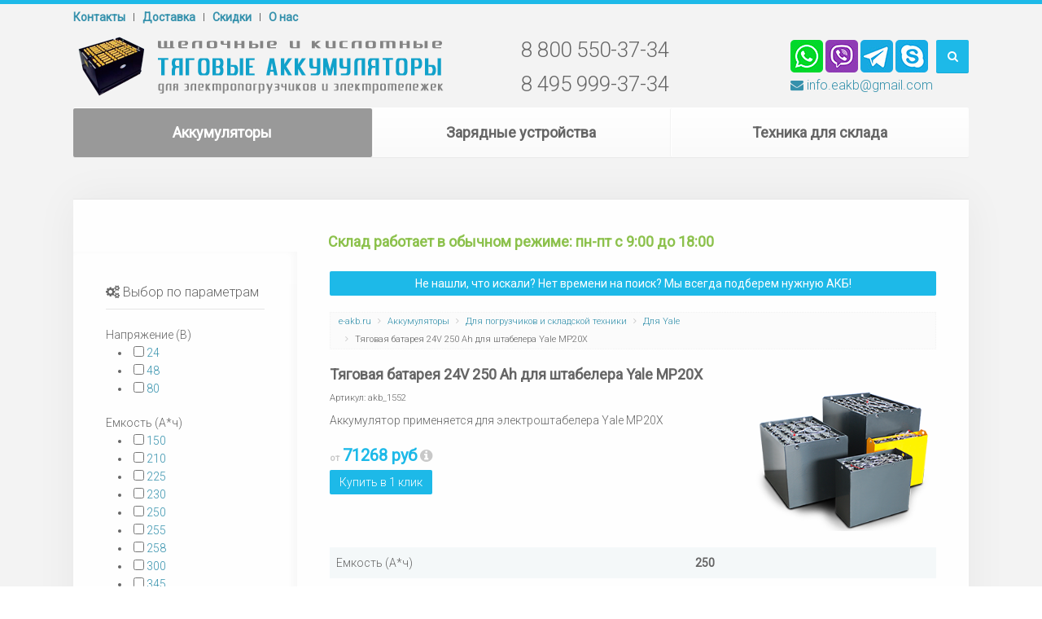

--- FILE ---
content_type: text/html; charset=utf-8
request_url: https://www.e-akb.ru/akkumulyatory/tyagovye-akkumulyatory-dlya-pogruzchikov-i-skladskoj-tekhniki/akkumulyatornye-batarei-dlya-pogruzchikov-yale/2019-06-23-12-00-5123860330-detail
body_size: 23321
content:
<!DOCTYPE HTML>
<html lang="ru-ru" dir="ltr"  data-config='{"twitter":0,"plusone":0,"facebook":0,"style":"e-akb"}'>

<head>
<meta charset="utf-8">
<meta http-equiv="X-UA-Compatible" content="IE=edge">
<meta name="viewport" content="width=device-width, initial-scale=1">
  <base href="https://www.e-akb.ru/akkumulyatory/tyagovye-akkumulyatory-dlya-pogruzchikov-i-skladskoj-tekhniki/akkumulyatornye-batarei-dlya-pogruzchikov-yale/2019-06-23-12-00-5123860330-detail" />
  <meta name="keywords" content="Тяговая батарея 24V 250 Ah для штабелера Yale MP20X" />
  <meta name="title" content="Тяговая батарея 24V 250 Ah для штабелера Yale MP20X" />
  <meta name="description" content="Тяговая батарея 24V 250 Ah для штабелера Yale MP20X" />
  <meta name="generator" content="MYOB" />
  <title>Аккумуляторные батареи для погрузчиков и штабелеров Yale (Яле) : Тяговая батарея 24V 250 Ah для штабелера Yale MP20X</title>
  <link href="/akkumulyatory/tyagovye-akkumulyatory-dlya-pogruzchikov-i-skladskoj-tekhniki/akkumulyatornye-batarei-dlya-pogruzchikov-yale/2019-06-23-12-00-5123860330-detail" rel="canonical" />
  <link href="https://www.e-akb.ru/component/search/?Itemid=292&amp;limit=int&amp;virtuemart_product_id=1587&amp;virtuemart_category_id=26&amp;format=opensearch" rel="search" title="Искать e-akb.ru" type="application/opensearchdescription+xml" />
  <link href="/templates/yoo_unity/favicon.ico" rel="shortcut icon" type="image/vnd.microsoft.icon" />
  <link rel="stylesheet" href="/components/com_virtuemart/assets/css/vmsite-ltr.css?vmver=8737" type="text/css" />
  <link rel="stylesheet" href="/components/com_virtuemart/assets/css/facebox.css?vmver=8737" type="text/css" />
  <link rel="stylesheet" href="/templates/yoo_unity/html/com_virtuemart/themes/default/assets/css/general/default.css" type="text/css" />
  <link rel="stylesheet" href="/templates/yoo_unity/html/com_virtuemart/themes/default/assets/css/general/default-webkit.css" type="text/css" />
  <link rel="stylesheet" href="/templates/yoo_unity/html/com_virtuemart/themes/default/assets/css/productdetails/general/default.css" type="text/css" />
  <link rel="stylesheet" href="/templates/yoo_unity/html/com_virtuemart/themes/default/assets/css/productdetails/general/defaulttab.css" type="text/css" />
  <link rel="stylesheet" href="/templates/yoo_unity/html/com_virtuemart/themes/default/assets/css/custom/uikit.addons.css" type="text/css" />
  <link rel="stylesheet" href="/templates/yoo_unity/html/com_virtuemart/themes/default/assets/css/custom/uikit.addons.min.css" type="text/css" />
  <link rel="stylesheet" href="/templates/yoo_unity/html/com_virtuemart/themes/default/assets/css/productdetails/shortdescription/default.css" type="text/css" />
  <link rel="stylesheet" href="/templates/yoo_unity/html/com_virtuemart/themes/default/assets/css/productdetails/prices/default.css" type="text/css" />
  <link rel="stylesheet" href="/templates/yoo_unity/html/com_virtuemart/themes/default/assets/css/productdetails/customfieldsorted/default.css" type="text/css" />
  <link rel="stylesheet" href="/templates/yoo_unity/html/com_virtuemart/themes/default/assets/css/productdetails/addtocart/default.css" type="text/css" />
  <link rel="stylesheet" href="/templates/yoo_unity/html/com_virtuemart/themes/default/assets/css/productdetails/icons/default.css" type="text/css" />
  <link rel="stylesheet" href="/cache/widgetkit/widgetkit-08093880.css" type="text/css" />
  <link rel="stylesheet" href="/templates/yoo_unity/html/com_virtuemart/themes/default/assets/css/custom/vmuikit.css" type="text/css" />
  <link rel="stylesheet" href="/media/system/css/calendar-jos.css" type="text/css"  title="Зеленый"  media="all" />
  <link rel="stylesheet" href="https://www.e-akb.ru/modules/mod_cf_filtering/assets/style.css" type="text/css" />
  <link rel="stylesheet" href="/media/mod_pwebcontact/css/bootstrap.css" type="text/css" />
  <link rel="stylesheet" href="/media/mod_pwebcontact/css/layout.css" type="text/css" />
  <link rel="stylesheet" href="/media/mod_pwebcontact/css/animations.css" type="text/css" />
  <link rel="stylesheet" href="/media/mod_pwebcontact/css/icomoon.css" type="text/css" />
  <link rel="stylesheet" href="/media/mod_pwebcontact/css/uploader.css" type="text/css" />
  <link rel="stylesheet" href="/media/mod_pwebcontact/css/background/lightgray.css" type="text/css" />
  <link rel="stylesheet" href="/media/mod_pwebcontact/css/form/blue.css" type="text/css" />
  <link rel="stylesheet" href="/media/mod_pwebcontact/css/toggler/blue.css" type="text/css" />
  <link rel="stylesheet" href="/cache/mod_pwebcontact/29f889771d6e6e32ecbaa65823c18906.css" type="text/css" />
  <link rel="stylesheet" href="/media/mod_pwebcontact/css/background/white.css" type="text/css" />
  <link rel="stylesheet" href="/cache/mod_pwebcontact/c04416408b8b0bd05d4c0f1648519874.css" type="text/css" />
  <link rel="stylesheet" href="/cache/mod_pwebcontact/de561c2a5c13e3fb79864cb30805339d.css" type="text/css" />
  <link rel="stylesheet" href="/cache/mod_pwebcontact/a907b1d26b626b7fada626a69ff59164.css" type="text/css" />
  <link rel="stylesheet" href="/cache/mod_pwebcontact/826062c44d57c006aaa67995c974776a.css" type="text/css" />
  <link rel="stylesheet" href="/cache/mod_pwebcontact/622ce5df2d3aaff958f91bf596535a24.css" type="text/css" />
  <script src="/components/com_virtuemart/assets/js/vmsite.js?vmver=8737" type="text/javascript"></script>
  <script src="/components/com_virtuemart/assets/js/facebox.js?vmver=8737" type="text/javascript"></script>
  <script src="/media/widgetkit/js/jquery.js" type="text/javascript"></script>
  <script src="/cache/widgetkit/widgetkit-1a48f32b.js" type="text/javascript"></script>
  <script src="/templates/yoo_unity/html/com_virtuemart/themes/default/assets/js/productdetails/vmprices.js" type="text/javascript"></script>
  <script src="/templates/yoo_unity/html/com_virtuemart/themes/default/assets/js/custom/vmuikit.js" type="text/javascript"></script>
  <script src="/media/system/js/mootools-core.js" type="text/javascript"></script>
  <script src="/media/system/js/core.js" type="text/javascript"></script>
  <script src="/media/system/js/mootools-more.js" type="text/javascript"></script>
  <script src="/media/system/js/calendar.js" type="text/javascript"></script>
  <script src="/media/system/js/calendar-setup.js" type="text/javascript"></script>
  <script src="https://www.e-akb.ru/modules/mod_cf_filtering/assets/general.js" type="text/javascript"></script>
  <script src="https://www.e-akb.ru/media/system/js/modal.js" type="text/javascript"></script>
  <script src="https://www.e-akb.ru/modules/mod_cf_filtering/assets/slider.js" type="text/javascript"></script>
  <script src="https://www.e-akb.ru/modules/mod_cf_filtering/assets/drag_refactor.js" type="text/javascript"></script>
  <script src="/media/jui/js/bootstrap.min.js" type="text/javascript"></script>
  <script src="/media/jui/js/jquery.ui.core.min.js" type="text/javascript"></script>
  <script src="/media/mod_pwebcontact/js/jquery.ui.widget.min.js?v=1.11.1" type="text/javascript"></script>
  <script src="/media/mod_pwebcontact/js/jquery.fileupload.min.js?v=5.42.3" type="text/javascript"></script>
  <script src="/media/mod_pwebcontact/js/jquery.validate.min.js?v=1.14.0" type="text/javascript"></script>
  <script src="/media/mod_pwebcontact/js/jquery.pwebcontact-legacy.js?v=3.4.2" type="text/javascript"></script>
  <script src="/media/mod_pwebcontact/js/jquery.ui.effects.min.js?v=1.11.1" type="text/javascript"></script>
  <script type="text/javascript">
//<![CDATA[ 
vmSiteurl = 'https://www.e-akb.ru/' ;
vmLang = "";
Virtuemart.addtocart_popup = '1' ; 
vmCartText = ' %2$s x %1$s добавлен в Вашу корзину.' ;
vmCartError = 'Ошибка обновления корзины' ;
loadingImage = '/components/com_virtuemart/assets/images/facebox/loading.gif' ;
closeImage = '/components/com_virtuemart/assets/images/fancybox/fancy_close.png' ; 
usefancy = false;
//]]>

	jQuery(document).ready(function($) {

		// Lets Load The H1 Tag First And Move It After To Its Position
		jQuery('div#product-details h1#product-name')
			.prependTo('div#product-details div#product-information div.spacer')
				.removeClass('vm-title')
					.addClass('product-name');
	});
	jQuery(document).ready(function(jQuery) {
			jQuery('.ask-a-question-about-the-product a').click( function(){
				jQuery.facebox({
				iframe: '/akkumulyatory/tyagovye-akkumulyatory-dlya-pogruzchikov-i-skladskoj-tekhniki/akkumulyatornye-batarei-dlya-pogruzchikov-yale/2019-06-23-12-00-5123860330-detail/askquestion?tmpl=component',
				rev: 'iframe|480|500'
			});
			    return false ;
			});
		}); 	jQuery(document).ready(function($) {
			$('.emaillinkbutton').click( function(){
				$.facebox({
					iframe: 'index.php?option=com_virtuemart&view=productdetails&task=recommend&virtuemart_product_id=1587&virtuemart_category_id=26&tmpl=component',
					rev: 'iframe|400|550'
				});
				return false ;
			});
		}); Calendar._DN = new Array ("Воскресенье", "Понедельник", "Вторник", "Среда", "Четверг", "Пятница", "Суббота", "Воскресенье"); Calendar._SDN = new Array ("Вс", "Пн", "Вт", "Ср", "Чт", "Пт", "Сб", "Вс"); Calendar._FD = 0; Calendar._MN = new Array ("Январь", "Февраль", "Март", "Апрель", "Май", "Июнь", "Июль", "Август", "Сентябрь", "Октябрь", "Ноябрь", "Декабрь"); Calendar._SMN = new Array ("Янв", "Фев", "Март", "Апр", "Май", "Июнь", "Июль", "Авг", "Сен", "Окт", "Нояб", "Дек"); Calendar._TT = {};Calendar._TT["INFO"] = "О календаре"; Calendar._TT["ABOUT"] =
 "DHTML Date/Time Selector\n" +
 "(c) dynarch.com 2002-2005 / Author: Mihai Bazon\n" +
"For latest version visit: http://www.dynarch.com/projects/calendar/\n" +
"Distributed under GNU LGPL.  See http://gnu.org/licenses/lgpl.html for details." +
"\n\n" +
"Выбор даты:\n" +
"- Чтобы выбрать год, используйте кнопками < и > \n" +
"- Чтобы выбрать месяц воспользуйтесь кнопками < и > \n" +
"- Удерживайте кнопку мыши на любой из кнопок, расположенных выше, для быстрого выбора.";
Calendar._TT["ABOUT_TIME"] = "\n\n" +
"Time selection:\n" +
"- Click on any of the time parts to increase it\n" +
"- or Shift-click to decrease it\n" +
"- or click and drag for faster selection.";

		Calendar._TT["PREV_YEAR"] = "Нажмите, что бы перейти на предыдущий год. Нажмите и удерживайте для показа списка лет."; Calendar._TT["PREV_MONTH"] = "Нажмите, что бы перейти на предыдущий месяц. Нажмите и удерживайте для показа списка месяцев."; Calendar._TT["GO_TODAY"] = "Текущая дата"; Calendar._TT["NEXT_MONTH"] = "Нажмите, что бы перейти на следующий месяц. Нажмите и удерживайте для показа списка месяцев."; Calendar._TT["NEXT_YEAR"] = "Нажмите, что бы перейти на следующий год. Нажмите и удерживайте для показа списка лет."; Calendar._TT["SEL_DATE"] = "Выбор даты."; Calendar._TT["DRAG_TO_MOVE"] = "Потяните, чтобы переместить"; Calendar._TT["PART_TODAY"] = "Сегодня"; Calendar._TT["DAY_FIRST"] = "Показывать первые %s"; Calendar._TT["WEEKEND"] = "0,6"; Calendar._TT["CLOSE"] = "Закрыть"; Calendar._TT["TODAY"] = "Сегодня"; Calendar._TT["TIME_PART"] = "Shift + клик или перетаскивание мышкой позволит изменить значение."; Calendar._TT["DEF_DATE_FORMAT"] = "%Y-%m-%d"; Calendar._TT["TT_DATE_FORMAT"] = "%a, %b %e"; Calendar._TT["WK"] = "нед."; Calendar._TT["TIME"] = "Время:";
		if(typeof customFiltersProp=="undefined")customFiltersProp=new Array();
		customFiltersProp[132]={base_url:'https://www.e-akb.ru/',Itemid:'260',component_base_url:'/vybor-po-parametram/',cf_direction:'ltr',results_trigger:'sel',results_wrapper:'bd_results',loadModule:'1',parent_link:'0',mod_type:'filtering',use_ajax_spinner:'0',use_results_ajax_spinner:'0',results_loading_mode:'ajax',category_flt_parent_link:'0'};window.addEvent('domready',function(){customFilters.keyword_search_clear_filters_on_new_search=1; customFilters.assignEvents(132);customFilters.addEventTree(132);customFilters.createToggle('custom_f_5_132','show');customFilters.createToggle('custom_f_4_132','show');});
  </script>
  <script type="text/javascript">
    (function() {
      var strings = {"MOD_CF_FILTERING_INVALID_CHARACTER":"\u041d\u0435\u0432\u0435\u0440\u043d\u043e\u0435 \u0437\u043d\u0430\u0447\u0435\u043d\u0438\u0435. \u0417\u043d\u0430\u0447\u0435\u043d\u0438\u0435 \u0434\u043e\u043b\u0436\u043d\u043e \u0431\u044b\u0442\u044c \u0447\u0438\u0441\u043b\u043e\u043c!","MOD_CF_FILTERING_PRICE_MIN_PRICE_CANNOT_EXCEED_MAX_PRICE":"MOD_CF_FILTERING_PRICE_MIN_PRICE_CANNOT_EXCEED_MAX_PRICE","MOD_PWEBCONTACT_UPLOADING":"\u0418\u0434\u0435\u0442 \u0437\u0430\u0433\u0440\u0443\u0437\u043a\u0430...","MOD_PWEBCONTACT_UPLOAD_ERR":"\u041e\u0448\u0438\u0431\u043a\u0430 \u0437\u0430\u0433\u0440\u0443\u0437\u043a\u0438","MOD_PWEBCONTACT_UPLOAD_BYTES_ERR":"Uploaded bytes exceed file size","MOD_PWEBCONTACT_UPLOAD_LIMIT_ERR":"\u041c\u0430\u043a\u0441\u0438\u043c\u0430\u043b\u044c\u043d\u043e\u0435 \u043a\u043e\u043b\u0438\u0447\u0435\u0441\u0442\u0432\u043e \u0444\u0430\u0439\u043b\u043e\u0432 \u043f\u0440\u0435\u0432\u044b\u0448\u0430\u0435\u0442","MOD_PWEBCONTACT_UPLOAD_TYPE_ERR":"\u041d\u0435\u0434\u043e\u043f\u0443\u0441\u0442\u0438\u043c\u044b\u0439 \u0442\u0438\u043f \u0444\u0430\u0439\u043b\u0430","MOD_PWEBCONTACT_UPLOAD_SIZE_ERR":"\u0424\u0430\u0439\u043b \u0441\u043b\u0438\u0448\u043a\u043e\u043c \u0431\u043e\u043b\u044c\u0448\u043e\u0439 \u043f\u043e \u0440\u0430\u0437\u043c\u0435\u0440\u0443","MOD_PWEBCONTACT_INIT":"\u0418\u043d\u0438\u0446\u0438\u0430\u043b\u0438\u0437\u0430\u0446\u0438\u044f \u043e\u0442\u043f\u0440\u0430\u0432\u043a\u0438 \u0444\u043e\u0440\u043c\u044b...","MOD_PWEBCONTACT_SENDING":"\u0418\u0434\u0435\u0442 \u043e\u0442\u043f\u0440\u0430\u0432\u043a\u0430...","MOD_PWEBCONTACT_SEND_ERR":"\u041f\u043e\u0434\u043e\u0436\u0434\u0438\u0442\u0435 \u043d\u0435\u0441\u043a\u043e\u043b\u044c\u043a\u043e \u0441\u0435\u043a\u0443\u043d\u0434, \u043f\u0440\u0435\u0436\u0434\u0435 \u0447\u0435\u043c \u043e\u0442\u043f\u0440\u0430\u0432\u043b\u044f\u0442\u044c \u0441\u043b\u0435\u0434\u0443\u044e\u0449\u0435\u0435 \u0441\u043e\u043e\u0431\u0449\u0435\u043d\u0438\u0435","MOD_PWEBCONTACT_REQUEST_ERR":"\u041e\u0448\u0438\u0431\u043a\u0430 \u0437\u0430\u043f\u0440\u043e\u0441\u0430: ","MOD_PWEBCONTACT_COOKIES_ERR":"\u0412\u043a\u043b\u044e\u0447\u0438\u0442\u0435 \u043a\u0443\u043a\u0438 (cookies) \u0432 \u0431\u0440\u0430\u0443\u0437\u0435\u0440\u0435 \u0438 \u043e\u0431\u043d\u043e\u0432\u0438\u0442\u0435 \u0441\u0442\u0440\u0430\u043d\u0438\u0446\u0443"};
      if (typeof Joomla == 'undefined') {
        Joomla = {};
        Joomla.JText = strings;
      }
      else {
        Joomla.JText.load(strings);
      }
    })();
  </script>

<link rel="apple-touch-icon-precomposed" href="/templates/yoo_unity/apple_touch_icon.png">
<link rel="stylesheet" href="/templates/yoo_unity/styles/e-akb/css/theme.css">
<link rel="stylesheet" href="/templates/yoo_unity/css/custom.css">
<script src="/templates/yoo_unity/warp/vendor/uikit/js/uikit.js"></script>
<script src="/templates/yoo_unity/warp/js/social.js"></script>
<script src="/templates/yoo_unity/js/theme.js"></script>
<script src="/templates/yoo_unity/warp/vendor/uikit/js/components/autocomplete.js"></script>
<script src="/templates/yoo_unity/warp/vendor/uikit/js/components/search.js"></script>
<script src="/templates/yoo_unity/warp/vendor/uikit/js/components/sticky.js"></script>
<script src="/templates/yoo_unity/warp/vendor/uikit/js/components/tooltip.js"></script>
</head>

<body class="tm-sidebar-a-left tm-sidebars-1 tm-noblog tm-article-blog">
	
	<div id="tm-header" class="tm-header">
	<div class="uk-container uk-container-center">

				<div class="tm-toolbar uk-clearfix uk-hidden-small">

						<div class="uk-float-left"><div class="uk-panel uk-text-bold"><ul class="uk-subnav uk-subnav-line"><li><a href="/kontakty">Контакты</a></li><li><a href="/dostavka">Доставка</a></li><li><a href="/ckidki">Cкидки</a></li><li><a href="/o-nas">О нас</a></li></ul></div></div>
			
			
		</div>
		
				<div class="tm-headerbar uk-clearfix uk-hidden-small uk-vertical-align">
			
			<div class="uk-width-5-10 uk-vertical-align-middle">
									<a class="tm-logo" href="https://www.e-akb.ru">
	<img src="/images/e-akb/logo01.png" border="0" alt="" /></a>
							</div>

			<div class="uk-width-2-10 uk-vertical-align-middle">
                      <!--<i class="uk-icon-phone"></i>-->
                      <div class="uk-visible-large uk-text-nowrap" style="font-size: 26px; line-height: 42px;">8 800 550-37-34<br />8 495 999-37-34</div>
                      <div class="uk-visible-medium uk-text-nowrap uk-text-right" style="font-size: 18px; line-height: 34px;">8 800 550-37-34<br />8 495 999-37-34</div>
			</div>



			<div class="uk-vertical-align-middle uk-width-3-10">
									<div class="uk-hidden-small uk-float-right">
						
<form id="search-40" class="uk-search" data-uk-tooltip="{pos:'bottom'}" title="Поиск" action="/akkumulyatory/tyagovye-akkumulyatory-dlya-pogruzchikov-i-skladskoj-tekhniki/akkumulyatornye-batarei-dlya-pogruzchikov-yale" method="post" role="search" data-uk-search="{'source': '/component/search/?tmpl=raw&amp;type=json&amp;ordering=&amp;searchphrase=all', 'param': 'searchword', 'msgResultsHeader': 'Результаты поиска', 'msgMoreResults': 'Показать все результаты', 'msgNoResults': 'Ничего не найдено', flipDropdown: 1}">
	<input class="uk-search-field" type="search" name="searchword" placeholder="поиск...">
	<input type="hidden" name="task"   value="search">
	<input type="hidden" name="option" value="com_search">
	<input type="hidden" name="Itemid" value="107">
</form>					</div>
				
				<div class="uk-hidden-small uk-float-right uk-visible-large">
					<div class="uk-panel">
	<div> 

<a title="WhatsApp" href="https://api.whatsapp.com/send?phone=79251895838"><img class="uk-border-rounded" src="/images/e-akb/WhatsApp-40.jpg" alt="WhatsApp" width="40" height="40"></a>

<a title="Viber" href="viber://chat?number=79251895838"><img class="uk-border-rounded" src="/images/e-akb/Viber-40.jpg" alt="Viber" width="40" height="40"></a>

<a title="Telegram" href="tg://resolve?domain=tehnika_dlya_sklada"><img class="uk-border-rounded" src="/images/e-akb/Telegram-40.jpg" alt="Telegram" width="40" height="40"></a>

<a title="Skype" href="skype:s3734ergey?chat"><img class="uk-border-rounded" src="/images/e-akb/Skype-40.jpg" alt="Skype" width="40" height="40"></a>

</div>

<div class="uk-margin-small-top"> 

<a href="mailto:info.eakb@gmail.com" style="font-size: 16px;" title="info.eakb@gmail.com" onclick="gtag('event', 'email_c'); yaCounter18141280.reachGoal('email_c'); return true;"><i class="uk-icon-envelope"></i> info.eakb@gmail.com</a>
  
</div></div>				</div>
			</div>

		</div>
		
				<nav class="uk-navbar"  >

						<ul class="uk-navbar-nav uk-width-1-1 uk-hidden-small"><li class="uk-parent uk-active" data-uk-dropdown="{}" aria-haspopup="true" aria-expanded="false"><a href="/akkumulyatory">Аккумуляторы</a><div class="uk-dropdown uk-dropdown-navbar uk-dropdown-width-1" style="min-width: 350px; max-width: 350px; width:350px;"><div class="uk-grid uk-dropdown-grid"><div class="uk-width-1-1"><ul class="uk-nav uk-nav-navbar"><li class="uk-active"><a href="/akkumulyatory/tyagovye-akkumulyatory-dlya-pogruzchikov-i-skladskoj-tekhniki">Для погрузчиков и складской техники</a></li><li><a href="/akkumulyatory/akkumulyatory-dlya-teplovozov-i-vagonov">Для тепловозов и вагонов</a></li><li><a href="/akkumulyatory/akkumulyatory-dlya-samoletov-i-vertoletov">Для самолетов и вертолетов</a></li><li><a href="/akkumulyatory/akkumulyatory-dlya-uborochnoj-tekhniki">Для уборочной техники</a></li><li><a href="/akkumulyatory/dlya-rezervnogo-elektrosnabzheniya">Для резервного электроснабжения</a></li><li class="uk-nav-header">Дополнительно:
</li><li><a href="/akkumulyatory/elektrolit">Электролит</a></li><li><a href="/akkumulyatory/utilizatsiya-akkumulyatorov">Утилизация аккумуляторов</a></li></ul></div></div></div></li></ul>
<ul class="uk-navbar-nav uk-width-1-1 uk-hidden-small"><li class="uk-parent" data-uk-dropdown="{}" aria-haspopup="true" aria-expanded="false"><a href="/zaryadnye-ustrojstva">Зарядные устройства</a><div class="uk-dropdown uk-dropdown-navbar uk-dropdown-width-1" style="min-width: 350px; max-width: 350px; width:350px;"><div class="uk-grid uk-dropdown-grid"><div class="uk-width-1-1"><ul class="uk-nav uk-nav-navbar"><li><a href="/zaryadnye-ustrojstva/impulsnye-zaryadnye-ustrojstva-dlya-kislotnykh-tyagovykh-batarej">Импульсные для кислотных тяговых АКБ</a></li><li><a href="/zaryadnye-ustrojstva/transformatornye-zaryadnye-ustrojstva-dlya-kislotnykh-tyagovykh-batarej">Трансформаторные для кислотных тяговых АКБ</a></li><li><a href="/zaryadnye-ustrojstva/transformatornye-zaryadnye-ustrojstva-dlya-shchelochnykh-tyagovykh-batarej">Трансформаторные для щелочных тяговых АКБ</a></li><li><a href="/zaryadnye-ustrojstva/universalnye-zaryadnye-ustrojstva-dlya-tyagovykh-batarej">Универсальные для тяговых АКБ</a></li><li><a href="/zaryadnye-ustrojstva/pusko-zaryadnye-ustrojstva-dlya-avtomobilnykh-akkumulyatorov"> Пуско-зарядные для автомобильных АКБ</a></li></ul></div></div></div></li></ul>
<ul class="uk-navbar-nav uk-width-1-1 uk-hidden-small"><li class="uk-parent" data-uk-dropdown="{}" aria-haspopup="true" aria-expanded="false"><a href="/tekhnika-dlya-sklada">Техника для склада</a><div class="uk-dropdown uk-dropdown-navbar uk-dropdown-width-1" style="min-width: 350px; max-width: 350px; width:350px;"><div class="uk-grid uk-dropdown-grid"><div class="uk-width-1-1"><ul class="uk-nav uk-nav-navbar"><li><a href="/tekhnika-dlya-sklada/vilochnye-elektropogruzchiki">Вилочные электропогрузчики</a></li><li><a href="/tekhnika-dlya-sklada/elektrotelezhki">Электротележки</a></li><li><a href="/tekhnika-dlya-sklada/elektrotyagachi">Электротягачи</a></li><li><a href="/tekhnika-dlya-sklada/zapchasti-dlya-bolgarskikh-pogruzchikov">Запчасти для болгарских погрузчиков</a></li></ul></div></div></div></li></ul>			
						<a href="#offcanvas" class="uk-navbar-toggle uk-visible-small" data-uk-offcanvas></a>
			
						<div class="uk-navbar-content uk-navbar-center uk-visible-small"><a class="tm-logo-small" href="https://www.e-akb.ru">
	<img src="/images/e-akb/logo01_small.png" border="0" alt="" /></a></div>
			
		</nav>
		
		
	</div>
	</div>

	<div class="tm-page">
		<div class="uk-container uk-container-center">

						<div id="tm-top-a" data-uk-scrollspy="{cls:'uk-animation-fade'}" class="tm-block tm-block-divider  tm-block-default">
			<section class="tm-top-a uk-grid" data-uk-grid-match="{target:'> div > .uk-panel'}" data-uk-grid-margin>
<div class="uk-width-1-1"><div class="uk-panel">
	<div class="uk-text-bold uk-text-success uk-text-large uk-text-center">Склад работает в обычном режиме: пн-пт с 9:00 до 18:00</div></div></div>
</section>
			</div>
			
			
			
						<div id="tm-main" data-uk-scrollspy="{cls:'uk-animation-fade'}" class="tm-block  tm-block-default">
			<div class="tm-middle uk-grid" data-uk-grid-match="" data-uk-grid-margin>

								<div class="tm-main uk-width-medium-3-4 uk-push-1-4">
				
										<section class="tm-main-top uk-grid" data-uk-grid-match="{target:'> div > .uk-panel'}" data-uk-grid-margin>
<div class="uk-width-1-1"><div class="uk-panel uk-margin-remove uk-padding-remove">
	<div class="uk-text-large">
<br><a href="#" class="uk-button uk-button-primary uk-width-1-1 pwebcontact191_toggler">Не нашли, что искали? Нет времени на поиск? Мы всегда подберем нужную АКБ!</a>
</div></div></div>
</section>
					
										<main class="tm-content">

												<ul class="uk-breadcrumb"><li><a href="/">e-akb.ru</a></li><li><a href="/akkumulyatory">Аккумуляторы</a></li><li><a href="/akkumulyatory/tyagovye-akkumulyatory-dlya-pogruzchikov-i-skladskoj-tekhniki">Для погрузчиков и складской техники</a></li><li><a href="/akkumulyatory/tyagovye-akkumulyatory-dlya-pogruzchikov-i-skladskoj-tekhniki/akkumulyatornye-batarei-dlya-pogruzchikov-yale">Для Yale</a></li><li class="uk-active"><span>Тяговая батарея 24V 250 Ah для штабелера Yale MP20X</span></li></ul>						
						
<div id="system-message-container">
</div>

			<div id="bd_results">
			<div id="cf_res_ajax_loader"></div><div class="productdetails-view productdetails" itemscope itemtype="http://schema.org/Product">
<div class=" uk-width-1-1  uk-border-rounded vmuikit-panel-trans" id="product-details">
<div class="uk-content">
	
<h1 id="product-name" class="uk-h5 uk-margin-small-bottom" itemprop="name">Тяговая батарея 24V 250 Ah для штабелера Yale MP20X</h1>
    <div class="uk-width-1-1">



        <div id="product-information" class="product-information-area product-image-area uk-width-large-1-1 uk-width-small-1-1 ">
            <div class="spacer">
<!-- ist0rik - Впихиваем коллаж с АКБ - begin -->
 <div class="uk-grid">
  <div class="uk-width-2-3">

	            <div class="uk-width-1-1 uk-margin-small-bottom uk-float-left"><div class="uk-width-1-2 uk-float-left">

<div class="product-sku">
    <small>Артикул:</span> <span itemprop="sku">akb_1552</small>
</div></div></div>
<div class="uk-content uk-margin-small-bottom" itemprop="description">
		Аккумулятор применяется для электроштабелера Yale MP20X</div>
<div class="product-prices" id="productPrice1587"  itemprop="offers" itemscope itemtype="http://schema.org/Offer">

    <meta itemprop="price" content="71268 руб">
    <meta itemprop="priceCurrency" content="RUB">

	<div style="display : block;" class="uk-text-large uk-text-primary  uk-text-bold uk-margin-top"><span class="uk-text-small uk-text-muted">от</span> <span class="PricesalesPrice" style="font-size:20px;">71268 руб</span>			<a href="#" class="uk-icon-hover  uk-text-muted uk-icon-info-circle" data-uk-tooltip="{pos:'right'}" title="Уточняйте цену у менеджеров"></a>
		</div><div class="uk-margin-small-top"><a href="#" class="uk-button uk-button-primary pwebcontact210_toggler" data-pwebcontact-fields="product=Тяговая батарея 24V 250 Ah для штабелера Yale MP20X">Купить в 1 клик</a></div><small><div class="PricevariantModification" style="display : none;" >Модификатор цены: <span class="PricevariantModification" ></span></div></small><small><span class="price-crossed" ><div class="PricebasePriceWithTax" style="display : none;" >Основная цена с НДС: <span class="PricebasePriceWithTax" ></span></div></span></small><small><div class="PricesalesPriceWithDiscount" style="display : none;" >Цена со скидкой: <span class="PricesalesPriceWithDiscount" ></span></div></small><small><div class="PricediscountAmount" style="display : none;" >Скидка: <span class="PricediscountAmount" ></span></div></small><small><div class="PricetaxAmount" style="display : none;" >Сумма налога: <span class="PricetaxAmount" ></span></div></small><small><div class="PriceunitPrice" style="display : none;" >Цена / кг: <span class="PriceunitPrice" ></span></div></small>
</div>  </div>
  <div class="uk-width-1-3">
   <img src="/images/e-akb/tyagovie-akb.png" alt="Тяговая батарея 24V 250 Ah для штабелера Yale MP20X" title="Тяговая батарея 24V 250 Ah для штабелера Yale MP20X">
  </div>
 </div>
<!-- ist0rik - Впихиваем коллаж с АКБ - end -->

<div class="custom-fields-sorted uk-margin-top">
<table class="uk-table uk-table-hover uk-table-striped">
	
		
		            <tr>
				                <td>Емкость (А*ч)</td>

					                <td class="uk-text-bold">250</td>
            </tr>

					
		            <tr>
				                <td>Напряжение (В)</td>

					                <td class="uk-text-bold">24</td>
            </tr>

					
		            <tr>
				                <td>Размеры (мм)</td>

					                <td class="uk-text-bold">655х210х630</td>
            </tr>

					
		            <tr>
				                <td>Химический состав</td>

					                <td class="uk-text-bold">Кислотный</td>
            </tr>

					
		            <tr>
				                <td>Гарантия</td>

					                <td class="uk-text-bold">2 года</td>
            </tr>

					</table>
</div><div class="uk-panel"><style>
input.quantity-input
{
width:auto !important;
}
</style>
<div class="addtocart-area">
    <form method="post" class="product js-recalculate" action="/akkumulyatory/tyagovye-akkumulyatory-dlya-pogruzchikov-i-skladskoj-tekhniki/akkumulyatornye-batarei-dlya-pogruzchikov-yale">
        <input name="quantity" type="hidden" value="1" />
		
	            <div class="addtocart-area uk-panel">

                    <script type="text/javascript">
                        function check(obj) {
                            // use the modulus operator '%' to see if there is a remainder
                            remainder=obj.value % 1;
                            quantity=obj.value;
                            if (remainder  != 0) {
                                alert('Вы можете приобрести этот товар только в партии, состоящей из 1 единиц(ы) товара!!');
                                obj.value = quantity-remainder;
                                return false;
                            }
                            return true;
                        }
                    </script>

                    	                    <span class="">
                        <input type="text" class="quantity-input js-recalculate uk-form" size="1" name="quantity[]" onblur="check(this);" value="1"/>
                    </span>
					
										<div class="uk-button-group">
                                <a class="uk-button uk-button-primary quantity-minus " href="javascript:void(0);"><i class="uk-icon-minus"></i></a>
                                <a class="uk-button uk-button-primary quantity-plus " href="javascript:void(0);"><i class="uk-icon-plus"></i></a>
                         </div>
                       <!-- <span class="quantity-controls js-recalculate">
                            <input type="button" class="quantity-controls quantity-plus"/>
                            <input type="button" class="quantity-controls quantity-minus"/>
                        </span> -->
					
											<button type="submit" name="addtocart" id="addtocart" class="uk-button uk-button-primary addtocart-button " value="Добавить в корзину" title="Добавить в корзину" >
							<i class="uk-icon-shopping-cart"></i>&nbsp;
							Добавить в корзину							</button>
                        <!-- <span class="addtocart-button-area uk-button uk-button-large uk-button-primary">
							<i class="uk-icon-shopping-cart"></i>
							<input type="submit" name="addtocart" id="addtocart" class="addtocart-button uk-button uk-button-primary" value="Добавить в корзину" title="Добавить в корзину" />
						</span> -->
                    
                                        <input type="hidden" class="pname" value="Тяговая батарея 24V 250 Ah для штабелера Yale MP20X"/>
                    <input type="hidden" name="view" value="cart"/>
                    <noscript><input type="hidden" name="task" value="add"/></noscript>
                    <input type="hidden" name="virtuemart_product_id[]" value="1587"/>

	            <div class="clear"></div>
	            </div>

		

        <input type="hidden" name="option" value="com_virtuemart"/>
    </form>
</div>
<a id="addtocart_popup_button" href="#add_to_cart_popup" data-uk-modal class="uk-hidden uk-link">addtocartmodal</a>
<div class="uk-modal" id="add_to_cart_popup">
<div class="uk-modal-dialog uk-modal-dialog-frameless">
	<a href="/" class="uk-modal-close uk-close uk-close-alt"></a>
	<div class="inner-content">Loading...</div>
</div>
</div>
<div class="uk-margin-top uk-margin-small-bottom uk-float-left uk-width-1-1">
	<a id="ask_question" class="uk-button" data-remote="index.php?option=com_virtuemart&view=productdetails&task=askquestion&virtuemart_product_id=1587&virtuemart_category_id=26&tmpl=component" 
	href="#ask_question_popup" data-uk-modal="">
       <i class="uk-icon-question-circle uk-margin-small-right"></i> <span>Задайте вопрос по этому товару</span>
    </a>
</div>



<div class="uk-clearfix">
<div class="uk-float-left">
<div class="uk-panel uk-margin-top"> 
    <a title="WhatsApp" href="https://api.whatsapp.com/send?phone=79251895838"><img class="uk-border-rounded" src="/images/e-akb/WhatsApp-50.jpg" alt="WhatsApp" width="50" height="50"></a>
    <a title="Viber" href="viber://chat?number=79251895838"><img class="uk-border-rounded" src="/images/e-akb/Viber-50.jpg" alt="Viber" width="50" height="50"></a>
    <a title="Telegram" href="tg://resolve?domain=tehnika_dlya_sklada"><img class="uk-border-rounded" src="/images/e-akb/Telegram-50.jpg" alt="Telegram" width="50" height="50"></a>
    <a title="Skype" href="skype:s3734ergey?chat"><img class="uk-border-rounded" src="/images/e-akb/Skype-50.jpg" alt="Skype" width="50" height="50"></a></div>
</div>
</div>




<script type="text/javascript">
jQuery(document).ready(function() {
	jQuery("#ask_question").click(function(){
		var isrel = jQuery(this).attr('data-remote');
		var iframe = jQuery('#ask_question_iframe');

		//initially load blank
		jQuery(iframe).contents().find("body").html('');
		jQuery("iframe").height(100); 

		//add dynamic src
		iframe.attr('src',isrel);
		return;
	});
});
</script>

<script type="text/javascript">
function changedynamicheight(obj){
	obj.style.height = obj.contentWindow.document.body.scrollHeight + 'px';
} 
</script>
<div class="uk-modal" id="ask_question_popup">
<div class="uk-modal-dialog uk-modal-dialog-frameless">
	<a class="uk-modal-close uk-close uk-close-alt" href="/"></a>
	<div class="wrapper_iframe">
	    <div class="h_iframe">
	        <iframe id="ask_question_iframe" class="uk-width-1-1" src="/index.php?option=com_virtuemart&view=productdetails&task=askquestion&virtuemart_product_id=1587&virtuemart_category_id=26&tmpl=component" frameborder="0" onload="changedynamicheight(this);" allowfullscreen></iframe>
	    </div>
	</div>
</div>
</div>
 </div>				            <div class="uk-margin-small-bottom uk-float-right uk-width-1-1">

				
<ul class="uk-list uk-float-right uk-margin-remove">
	 			
  </ul>
<script type="text/javascript">
function changedynamicheight(obj){
	obj.style.height = obj.contentWindow.document.body.scrollHeight + 'px';
}
</script>

<div class="uk-modal" id="email_friend_popup">
<div class="uk-modal-dialog uk-modal-dialog-frameless">
	<a class="uk-modal-close uk-close uk-close-alt" href="/"></a>
	<div class="wrapper_iframe">
	    <div class="h_iframe">
	        <iframe id="email_friend_iframe" class="uk-width-1-1" src="/index.php?option=com_virtuemart&view=productdetails&task=recommend&virtuemart_product_id=1587&virtuemart_category_id=26&tmpl=component" frameborder="0" onload="changedynamicheight(this);" allowfullscreen></iframe>
	    </div>
	</div>
</div>
</div>
<script type="text/javascript">
jQuery(document).ready(function() {
	jQuery(".emaillinkbutton_new").click(function(){
		var isrel = jQuery(this).attr('data-remote'); 
		var iframe = jQuery('#email_friend_iframe');

		//initially load blank
		jQuery(iframe).contents().find("body").html('');
		jQuery("iframe").height(100);

		//add dynamic src
		iframe.attr('src',isrel);
		return;
	});
});
</script>
                <div class="clear"></div>
            </div>
			            </div>
        </div>
        <div class="clear"></div>

    </div>

	
		</div>
	</div>

	
</div></div>
					</main>
					
									
				</div>
				
	            	            	            	            	            <aside class="tm-sidebar-a uk-width-medium-1-4 uk-pull-3-4"><div class="uk-panel uk-panel-header"><h3 class="uk-panel-title"><i class="uk-icon-cogs"></i> Выбор по параметрам</h3>	<div id="cf_wrapp_all_132" class="cf_wrapp_all">
	<div id="cf_ajax_loader_132"></div>
<form method="get" action="/vybor-po-parametram/" class="cf_form" id="cf_form_132">
	 
	<div class="cf_flt_wrapper  cf_flt_wrapper_id_132 cf_flt_wrapper_ltr" id="cf_flt_wrapper_custom_f_5_132">
	
	
		<div class="cf_flt_header" id="cfhead_custom_f_5_132">
			<div class="headexpand headexpand_show"	id="headexpand_custom_f_5_132"></div>
				Напряжение (В)		</div>		
				
		<div class="cf_wrapper_inner" id="cf_wrapper_inner_custom_f_5_132">
			<ul class="cf_filters_list" id="cf_list_custom_f_5_132"><li ><label class="" for="custom_f_5_132_elid3234"><input  type="checkbox" name="custom_f_5[]" class="cf_flt" id="custom_f_5_132_elid3234" value="3234" /><a href="/vybor-po-parametram/akkumulyatornye-batarei-dlya-pogruzchikov-yale/?custom_f_5[0]=3234" class="cf_option" rel="nofollow" data-module-id="132" id="custom_f_5_132_elid3234_a" style="">24</a></label></li><li ><label class="" for="custom_f_5_132_elid3438"><input  type="checkbox" name="custom_f_5[]" class="cf_flt" id="custom_f_5_132_elid3438" value="3438" /><a href="/vybor-po-parametram/akkumulyatornye-batarei-dlya-pogruzchikov-yale/?custom_f_5[0]=3438" class="cf_option" rel="nofollow" data-module-id="132" id="custom_f_5_132_elid3438_a" style="">48</a></label></li><li ><label class="" for="custom_f_5_132_elid3830"><input  type="checkbox" name="custom_f_5[]" class="cf_flt" id="custom_f_5_132_elid3830" value="3830" /><a href="/vybor-po-parametram/akkumulyatornye-batarei-dlya-pogruzchikov-yale/?custom_f_5[0]=3830" class="cf_option" rel="nofollow" data-module-id="132" id="custom_f_5_132_elid3830_a" style="">80</a></label></li></ul>		</div>
	</div>
	 
	<div class="cf_flt_wrapper  cf_flt_wrapper_id_132 cf_flt_wrapper_ltr" id="cf_flt_wrapper_custom_f_4_132">
	
	
		<div class="cf_flt_header" id="cfhead_custom_f_4_132">
			<div class="headexpand headexpand_show"	id="headexpand_custom_f_4_132"></div>
				Емкость (А*ч)		</div>		
				
		<div class="cf_wrapper_inner" id="cf_wrapper_inner_custom_f_4_132">
			<ul class="cf_filters_list" id="cf_list_custom_f_4_132"><li ><label class="" for="custom_f_4_132_elid313530"><input  type="checkbox" name="custom_f_4[]" class="cf_flt" id="custom_f_4_132_elid313530" value="313530" /><a href="/vybor-po-parametram/akkumulyatornye-batarei-dlya-pogruzchikov-yale/?custom_f_4[0]=313530" class="cf_option" rel="nofollow" data-module-id="132" id="custom_f_4_132_elid313530_a" style="">150</a></label></li><li ><label class="" for="custom_f_4_132_elid323130"><input  type="checkbox" name="custom_f_4[]" class="cf_flt" id="custom_f_4_132_elid323130" value="323130" /><a href="/vybor-po-parametram/akkumulyatornye-batarei-dlya-pogruzchikov-yale/?custom_f_4[0]=323130" class="cf_option" rel="nofollow" data-module-id="132" id="custom_f_4_132_elid323130_a" style="">210</a></label></li><li ><label class="" for="custom_f_4_132_elid323235"><input  type="checkbox" name="custom_f_4[]" class="cf_flt" id="custom_f_4_132_elid323235" value="323235" /><a href="/vybor-po-parametram/akkumulyatornye-batarei-dlya-pogruzchikov-yale/?custom_f_4[0]=323235" class="cf_option" rel="nofollow" data-module-id="132" id="custom_f_4_132_elid323235_a" style="">225</a></label></li><li ><label class="" for="custom_f_4_132_elid323330"><input  type="checkbox" name="custom_f_4[]" class="cf_flt" id="custom_f_4_132_elid323330" value="323330" /><a href="/vybor-po-parametram/akkumulyatornye-batarei-dlya-pogruzchikov-yale/?custom_f_4[0]=323330" class="cf_option" rel="nofollow" data-module-id="132" id="custom_f_4_132_elid323330_a" style="">230</a></label></li><li ><label class="" for="custom_f_4_132_elid323530"><input  type="checkbox" name="custom_f_4[]" class="cf_flt" id="custom_f_4_132_elid323530" value="323530" /><a href="/vybor-po-parametram/akkumulyatornye-batarei-dlya-pogruzchikov-yale/?custom_f_4[0]=323530" class="cf_option" rel="nofollow" data-module-id="132" id="custom_f_4_132_elid323530_a" style="">250</a></label></li><li ><label class="" for="custom_f_4_132_elid323535"><input  type="checkbox" name="custom_f_4[]" class="cf_flt" id="custom_f_4_132_elid323535" value="323535" /><a href="/vybor-po-parametram/akkumulyatornye-batarei-dlya-pogruzchikov-yale/?custom_f_4[0]=323535" class="cf_option" rel="nofollow" data-module-id="132" id="custom_f_4_132_elid323535_a" style="">255</a></label></li><li ><label class="" for="custom_f_4_132_elid323538"><input  type="checkbox" name="custom_f_4[]" class="cf_flt" id="custom_f_4_132_elid323538" value="323538" /><a href="/vybor-po-parametram/akkumulyatornye-batarei-dlya-pogruzchikov-yale/?custom_f_4[0]=323538" class="cf_option" rel="nofollow" data-module-id="132" id="custom_f_4_132_elid323538_a" style="">258</a></label></li><li ><label class="" for="custom_f_4_132_elid333030"><input  type="checkbox" name="custom_f_4[]" class="cf_flt" id="custom_f_4_132_elid333030" value="333030" /><a href="/vybor-po-parametram/akkumulyatornye-batarei-dlya-pogruzchikov-yale/?custom_f_4[0]=333030" class="cf_option" rel="nofollow" data-module-id="132" id="custom_f_4_132_elid333030_a" style="">300</a></label></li><li ><label class="" for="custom_f_4_132_elid333435"><input  type="checkbox" name="custom_f_4[]" class="cf_flt" id="custom_f_4_132_elid333435" value="333435" /><a href="/vybor-po-parametram/akkumulyatornye-batarei-dlya-pogruzchikov-yale/?custom_f_4[0]=333435" class="cf_option" rel="nofollow" data-module-id="132" id="custom_f_4_132_elid333435_a" style="">345</a></label></li><li ><label class="" for="custom_f_4_132_elid333735"><input  type="checkbox" name="custom_f_4[]" class="cf_flt" id="custom_f_4_132_elid333735" value="333735" /><a href="/vybor-po-parametram/akkumulyatornye-batarei-dlya-pogruzchikov-yale/?custom_f_4[0]=333735" class="cf_option" rel="nofollow" data-module-id="132" id="custom_f_4_132_elid333735_a" style="">375</a></label></li><li ><label class="" for="custom_f_4_132_elid343230"><input  type="checkbox" name="custom_f_4[]" class="cf_flt" id="custom_f_4_132_elid343230" value="343230" /><a href="/vybor-po-parametram/akkumulyatornye-batarei-dlya-pogruzchikov-yale/?custom_f_4[0]=343230" class="cf_option" rel="nofollow" data-module-id="132" id="custom_f_4_132_elid343230_a" style="">420</a></label></li><li ><label class="" for="custom_f_4_132_elid343630"><input  type="checkbox" name="custom_f_4[]" class="cf_flt" id="custom_f_4_132_elid343630" value="343630" /><a href="/vybor-po-parametram/akkumulyatornye-batarei-dlya-pogruzchikov-yale/?custom_f_4[0]=343630" class="cf_option" rel="nofollow" data-module-id="132" id="custom_f_4_132_elid343630_a" style="">460</a></label></li><li ><label class="" for="custom_f_4_132_elid343635"><input  type="checkbox" name="custom_f_4[]" class="cf_flt" id="custom_f_4_132_elid343635" value="343635" /><a href="/vybor-po-parametram/akkumulyatornye-batarei-dlya-pogruzchikov-yale/?custom_f_4[0]=343635" class="cf_option" rel="nofollow" data-module-id="132" id="custom_f_4_132_elid343635_a" style="">465</a></label></li><li ><label class="" for="custom_f_4_132_elid343830"><input  type="checkbox" name="custom_f_4[]" class="cf_flt" id="custom_f_4_132_elid343830" value="343830" /><a href="/vybor-po-parametram/akkumulyatornye-batarei-dlya-pogruzchikov-yale/?custom_f_4[0]=343830" class="cf_option" rel="nofollow" data-module-id="132" id="custom_f_4_132_elid343830_a" style="">480</a></label></li><li ><label class="" for="custom_f_4_132_elid353030"><input  type="checkbox" name="custom_f_4[]" class="cf_flt" id="custom_f_4_132_elid353030" value="353030" /><a href="/vybor-po-parametram/akkumulyatornye-batarei-dlya-pogruzchikov-yale/?custom_f_4[0]=353030" class="cf_option" rel="nofollow" data-module-id="132" id="custom_f_4_132_elid353030_a" style="">500</a></label></li><li ><label class="" for="custom_f_4_132_elid353630"><input  type="checkbox" name="custom_f_4[]" class="cf_flt" id="custom_f_4_132_elid353630" value="353630" /><a href="/vybor-po-parametram/akkumulyatornye-batarei-dlya-pogruzchikov-yale/?custom_f_4[0]=353630" class="cf_option" rel="nofollow" data-module-id="132" id="custom_f_4_132_elid353630_a" style="">560</a></label></li><li ><label class="" for="custom_f_4_132_elid353735"><input  type="checkbox" name="custom_f_4[]" class="cf_flt" id="custom_f_4_132_elid353735" value="353735" /><a href="/vybor-po-parametram/akkumulyatornye-batarei-dlya-pogruzchikov-yale/?custom_f_4[0]=353735" class="cf_option" rel="nofollow" data-module-id="132" id="custom_f_4_132_elid353735_a" style="">575</a></label></li><li ><label class="" for="custom_f_4_132_elid353830"><input  type="checkbox" name="custom_f_4[]" class="cf_flt" id="custom_f_4_132_elid353830" value="353830" /><a href="/vybor-po-parametram/akkumulyatornye-batarei-dlya-pogruzchikov-yale/?custom_f_4[0]=353830" class="cf_option" rel="nofollow" data-module-id="132" id="custom_f_4_132_elid353830_a" style="">580</a></label></li><li ><label class="" for="custom_f_4_132_elid363030"><input  type="checkbox" name="custom_f_4[]" class="cf_flt" id="custom_f_4_132_elid363030" value="363030" /><a href="/vybor-po-parametram/akkumulyatornye-batarei-dlya-pogruzchikov-yale/?custom_f_4[0]=363030" class="cf_option" rel="nofollow" data-module-id="132" id="custom_f_4_132_elid363030_a" style="">600</a></label></li><li ><label class="" for="custom_f_4_132_elid363230"><input  type="checkbox" name="custom_f_4[]" class="cf_flt" id="custom_f_4_132_elid363230" value="363230" /><a href="/vybor-po-parametram/akkumulyatornye-batarei-dlya-pogruzchikov-yale/?custom_f_4[0]=363230" class="cf_option" rel="nofollow" data-module-id="132" id="custom_f_4_132_elid363230_a" style="">620</a></label></li><li ><label class="" for="custom_f_4_132_elid363235"><input  type="checkbox" name="custom_f_4[]" class="cf_flt" id="custom_f_4_132_elid363235" value="363235" /><a href="/vybor-po-parametram/akkumulyatornye-batarei-dlya-pogruzchikov-yale/?custom_f_4[0]=363235" class="cf_option" rel="nofollow" data-module-id="132" id="custom_f_4_132_elid363235_a" style="">625</a></label></li><li ><label class="" for="custom_f_4_132_elid363930"><input  type="checkbox" name="custom_f_4[]" class="cf_flt" id="custom_f_4_132_elid363930" value="363930" /><a href="/vybor-po-parametram/akkumulyatornye-batarei-dlya-pogruzchikov-yale/?custom_f_4[0]=363930" class="cf_option" rel="nofollow" data-module-id="132" id="custom_f_4_132_elid363930_a" style="">690</a></label></li><li ><label class="" for="custom_f_4_132_elid373030"><input  type="checkbox" name="custom_f_4[]" class="cf_flt" id="custom_f_4_132_elid373030" value="373030" /><a href="/vybor-po-parametram/akkumulyatornye-batarei-dlya-pogruzchikov-yale/?custom_f_4[0]=373030" class="cf_option" rel="nofollow" data-module-id="132" id="custom_f_4_132_elid373030_a" style="">700</a></label></li><li ><label class="" for="custom_f_4_132_elid373235"><input  type="checkbox" name="custom_f_4[]" class="cf_flt" id="custom_f_4_132_elid373235" value="373235" /><a href="/vybor-po-parametram/akkumulyatornye-batarei-dlya-pogruzchikov-yale/?custom_f_4[0]=373235" class="cf_option" rel="nofollow" data-module-id="132" id="custom_f_4_132_elid373235_a" style="">725</a></label></li><li ><label class="" for="custom_f_4_132_elid373530"><input  type="checkbox" name="custom_f_4[]" class="cf_flt" id="custom_f_4_132_elid373530" value="373530" /><a href="/vybor-po-parametram/akkumulyatornye-batarei-dlya-pogruzchikov-yale/?custom_f_4[0]=373530" class="cf_option" rel="nofollow" data-module-id="132" id="custom_f_4_132_elid373530_a" style="">750</a></label></li><li ><label class="" for="custom_f_4_132_elid373735"><input  type="checkbox" name="custom_f_4[]" class="cf_flt" id="custom_f_4_132_elid373735" value="373735" /><a href="/vybor-po-parametram/akkumulyatornye-batarei-dlya-pogruzchikov-yale/?custom_f_4[0]=373735" class="cf_option" rel="nofollow" data-module-id="132" id="custom_f_4_132_elid373735_a" style="">775</a></label></li><li ><label class="" for="custom_f_4_132_elid383430"><input  type="checkbox" name="custom_f_4[]" class="cf_flt" id="custom_f_4_132_elid383430" value="383430" /><a href="/vybor-po-parametram/akkumulyatornye-batarei-dlya-pogruzchikov-yale/?custom_f_4[0]=383430" class="cf_option" rel="nofollow" data-module-id="132" id="custom_f_4_132_elid383430_a" style="">840</a></label></li><li ><label class="" for="custom_f_4_132_elid393230"><input  type="checkbox" name="custom_f_4[]" class="cf_flt" id="custom_f_4_132_elid393230" value="393230" /><a href="/vybor-po-parametram/akkumulyatornye-batarei-dlya-pogruzchikov-yale/?custom_f_4[0]=393230" class="cf_option" rel="nofollow" data-module-id="132" id="custom_f_4_132_elid393230_a" style="">920</a></label></li><li ><label class="" for="custom_f_4_132_elid393330"><input  type="checkbox" name="custom_f_4[]" class="cf_flt" id="custom_f_4_132_elid393330" value="393330" /><a href="/vybor-po-parametram/akkumulyatornye-batarei-dlya-pogruzchikov-yale/?custom_f_4[0]=393330" class="cf_option" rel="nofollow" data-module-id="132" id="custom_f_4_132_elid393330_a" style="">930</a></label></li><li ><label class="" for="custom_f_4_132_elid31303030"><input  type="checkbox" name="custom_f_4[]" class="cf_flt" id="custom_f_4_132_elid31303030" value="31303030" /><a href="/vybor-po-parametram/akkumulyatornye-batarei-dlya-pogruzchikov-yale/?custom_f_4[0]=31303030" class="cf_option" rel="nofollow" data-module-id="132" id="custom_f_4_132_elid31303030_a" style="">1000</a></label></li></ul>		</div>
	</div>
		<a class="cf_resetAll_link" rel="nofollow" data-module-id="132" href="/vybor-po-parametram/?virtuemart_category_id=26">
		<span class="cf_resetAll_label">Сбросить все фильтры</span>
	</a>
						
						<input type="hidden" name="virtuemart_category_id[0]" value="26"/>
					 	<input name="q" type="hidden" value=""/>
		 		
		
</form>
	</div>
	</div>
<div class="uk-panel uk-panel-header"><h3 class="uk-panel-title">Тяговые аккумуляторы для погрузчиков и складской техники</h3><ul class="uk-nav uk-nav-parent-icon uk-nav-side" data-uk-nav="{}"><li><a href="/akkumulyatory/tyagovye-akkumulyatory-dlya-pogruzchikov-i-skladskoj-tekhniki/akkumulyatornye-batarei-dlya-pogruzchikov-atlet">Для Atlet</a></li><li><a href="/akkumulyatory/tyagovye-akkumulyatory-dlya-pogruzchikov-i-skladskoj-tekhniki/akkumulyatornye-batarei-dlya-pogruzchikov-boss">Для Boss</a></li><li><a href="/akkumulyatory/tyagovye-akkumulyatory-dlya-pogruzchikov-i-skladskoj-tekhniki/akkumulyatornye-batarei-dlya-pogruzchikov-bt">Для BT</a></li><li><a href="/akkumulyatory/tyagovye-akkumulyatory-dlya-pogruzchikov-i-skladskoj-tekhniki/akkumulyatornye-batarei-dlya-pogruzchikov-caterpillar-cat">Для Caterpillar CAT</a></li><li><a href="/akkumulyatory/tyagovye-akkumulyatory-dlya-pogruzchikov-i-skladskoj-tekhniki/akkumulyatornye-batarei-dlya-pogruzchikov-cesab">Для Cesab</a></li><li><a href="/akkumulyatory/tyagovye-akkumulyatory-dlya-pogruzchikov-i-skladskoj-tekhniki/akkumulyatornye-batarei-dlya-pogruzchikov-crown">Для Crown</a></li><li><a href="/akkumulyatory/tyagovye-akkumulyatory-dlya-pogruzchikov-i-skladskoj-tekhniki/akkumulyatornye-batarei-dlya-pogruzchikov-daewoo">Для Daewoo</a></li><li><a href="/akkumulyatory/tyagovye-akkumulyatory-dlya-pogruzchikov-i-skladskoj-tekhniki/akkumulyatornye-batarei-dlya-pogruzchikov-dalian">Для Dalian</a></li><li><a href="/akkumulyatory/tyagovye-akkumulyatory-dlya-pogruzchikov-i-skladskoj-tekhniki/akkumulyatornye-batarei-dlya-pogruzchikov-dimex">Для Dimex</a></li><li><a href="/akkumulyatory/tyagovye-akkumulyatory-dlya-pogruzchikov-i-skladskoj-tekhniki/akkumulyatornye-batarei-dlya-pogruzchikov-fiat">Для Fiat</a></li><li><a href="/akkumulyatory/tyagovye-akkumulyatory-dlya-pogruzchikov-i-skladskoj-tekhniki/akkumulyatornye-batarei-dlya-pogruzchikov-hako">Для Hako</a></li><li><a href="/akkumulyatory/tyagovye-akkumulyatory-dlya-pogruzchikov-i-skladskoj-tekhniki/akkumulyatornye-batarei-dlya-pogruzchikov-hangcha-hc">Для Hangcha HC</a></li><li><a href="/akkumulyatory/tyagovye-akkumulyatory-dlya-pogruzchikov-i-skladskoj-tekhniki/akkumulyatornye-batarei-dlya-pogruzchikov-heli">Для Heli</a></li><li><a href="/akkumulyatory/tyagovye-akkumulyatory-dlya-pogruzchikov-i-skladskoj-tekhniki/akkumulyatornye-batarei-dlya-pogruzchikov-hyster">Для Hyster</a></li><li><a href="/akkumulyatory/tyagovye-akkumulyatory-dlya-pogruzchikov-i-skladskoj-tekhniki/akkumulyatornye-batarei-dlya-pogruzchikov-hyundai">Для Hyundai</a></li><li><a href="/akkumulyatory/tyagovye-akkumulyatory-dlya-pogruzchikov-i-skladskoj-tekhniki/akkumulyatornye-batarei-dlya-pogruzchikov-i-lift">Для I-Lift</a></li><li><a href="/akkumulyatory/tyagovye-akkumulyatory-dlya-pogruzchikov-i-skladskoj-tekhniki/akkumulyatornye-batarei-dlya-pogruzchikov-jac">Для JAC</a></li><li><a href="/akkumulyatory/tyagovye-akkumulyatory-dlya-pogruzchikov-i-skladskoj-tekhniki/akkumulyatornye-batarei-dlya-pogruzchikov-jungheinrich">Для Jungheinrich</a></li><li><a href="/akkumulyatory/tyagovye-akkumulyatory-dlya-pogruzchikov-i-skladskoj-tekhniki/akkumulyatornye-batarei-dlya-pogruzchikov-komatsu">Для Komatsu</a></li><li><a href="/akkumulyatory/tyagovye-akkumulyatory-dlya-pogruzchikov-i-skladskoj-tekhniki/akkumulyatornye-batarei-dlya-pogruzchikov-lema">Для Lema</a></li><li><a href="/akkumulyatory/tyagovye-akkumulyatory-dlya-pogruzchikov-i-skladskoj-tekhniki/akkumulyatornye-batarei-dlya-pogruzchikov-linde">Для Linde</a></li><li><a href="/akkumulyatory/tyagovye-akkumulyatory-dlya-pogruzchikov-i-skladskoj-tekhniki/akkumulyatornye-batarei-dlya-pogruzchikov-loc">Для Loc</a></li><li><a href="/akkumulyatory/tyagovye-akkumulyatory-dlya-pogruzchikov-i-skladskoj-tekhniki/akkumulyatornye-batarei-dlya-pogruzchikov-maximal">Для Maximal</a></li><li><a href="/akkumulyatory/tyagovye-akkumulyatory-dlya-pogruzchikov-i-skladskoj-tekhniki/dlya-mitsubishi">Для Mitsubishi</a></li><li><a href="/akkumulyatory/tyagovye-akkumulyatory-dlya-pogruzchikov-i-skladskoj-tekhniki/akkumulyatornye-batarei-dlya-pogruzchikov-mora">Для Mora</a></li><li><a href="/akkumulyatory/tyagovye-akkumulyatory-dlya-pogruzchikov-i-skladskoj-tekhniki/akkumulyatornye-batarei-dlya-pogruzchikov-nichiyu">Для Nichiyu</a></li><li><a href="/akkumulyatory/tyagovye-akkumulyatory-dlya-pogruzchikov-i-skladskoj-tekhniki/akkumulyatornye-batarei-dlya-pogruzchikov-nissan">Для Nissan</a></li><li><a href="/akkumulyatory/tyagovye-akkumulyatory-dlya-pogruzchikov-i-skladskoj-tekhniki/akkumulyatornye-batarei-dlya-pogruzchikov-noblelift">Для Noblelift</a></li><li><a href="/akkumulyatory/tyagovye-akkumulyatory-dlya-pogruzchikov-i-skladskoj-tekhniki/akkumulyatornye-batarei-dlya-pogruzchikov-om">Для OM</a></li><li><a href="/akkumulyatory/tyagovye-akkumulyatory-dlya-pogruzchikov-i-skladskoj-tekhniki/akkumulyatornye-batarei-dlya-pogruzchikov-omg">Для OMG</a></li><li><a href="/akkumulyatory/tyagovye-akkumulyatory-dlya-pogruzchikov-i-skladskoj-tekhniki/akkumulyatornye-batarei-dlya-pogruzchikov-otto-kurtbach">Для Otto Kurtbach</a></li><li><a href="/akkumulyatory/tyagovye-akkumulyatory-dlya-pogruzchikov-i-skladskoj-tekhniki/akkumulyatornye-batarei-dlya-pogruzchikov-pramac">Для Pramac</a></li><li><a href="/akkumulyatory/tyagovye-akkumulyatory-dlya-pogruzchikov-i-skladskoj-tekhniki/akkumulyatornye-batarei-dlya-pogruzchikov-rocla">Для Rocla</a></li><li><a href="/akkumulyatory/tyagovye-akkumulyatory-dlya-pogruzchikov-i-skladskoj-tekhniki/akkumulyatornye-batarei-dlya-pogruzchikov-soosung">Для Soosung</a></li><li><a href="/akkumulyatory/tyagovye-akkumulyatory-dlya-pogruzchikov-i-skladskoj-tekhniki/akkumulyatornye-batarei-dlya-pogruzchikov-still">Для Still</a></li><li><a href="/akkumulyatory/tyagovye-akkumulyatory-dlya-pogruzchikov-i-skladskoj-tekhniki/akkumulyatornye-batarei-dlya-pogruzchikov-tcm">Для TCM</a></li><li><a href="/akkumulyatory/tyagovye-akkumulyatory-dlya-pogruzchikov-i-skladskoj-tekhniki/akkumulyatornye-batarei-dlya-pogruzchikov-tfn">Для TFN</a></li><li><a href="/akkumulyatory/tyagovye-akkumulyatory-dlya-pogruzchikov-i-skladskoj-tekhniki/akkumulyatornye-batarei-dlya-pogruzchikov-toyota">Для Toyota</a></li><li><a href="/akkumulyatory/tyagovye-akkumulyatory-dlya-pogruzchikov-i-skladskoj-tekhniki/akkumulyatornye-batarei-dlya-pogruzchikov-unimac">Для Unimac</a></li><li><a href="/akkumulyatory/tyagovye-akkumulyatory-dlya-pogruzchikov-i-skladskoj-tekhniki/akkumulyatornye-batarei-dlya-pogruzchikov-veni">Для Veni</a></li><li><a href="/akkumulyatory/tyagovye-akkumulyatory-dlya-pogruzchikov-i-skladskoj-tekhniki/akkumulyatornye-batarei-dlya-pogruzchikov-vp">Для VP</a></li><li><a href="/akkumulyatory/tyagovye-akkumulyatory-dlya-pogruzchikov-i-skladskoj-tekhniki/akkumulyatornye-batarei-dlya-pogruzchikov-xilin">Для Xilin</a></li><li class="uk-active"><a href="/akkumulyatory/tyagovye-akkumulyatory-dlya-pogruzchikov-i-skladskoj-tekhniki/akkumulyatornye-batarei-dlya-pogruzchikov-yale">Для Yale</a></li><li><a href="/akkumulyatory/tyagovye-akkumulyatory-dlya-pogruzchikov-i-skladskoj-tekhniki/akkumulyatornye-batarei-elhim-iskra-12-v">Iskra 12 V</a></li><li><a href="/akkumulyatory/tyagovye-akkumulyatory-dlya-pogruzchikov-i-skladskoj-tekhniki/akkumulyatornye-batarei-elhim-iskra-2-x-12-v-g-komplekt">Iskra 2 x 12 V Г – комплект</a></li><li><a href="/akkumulyatory/tyagovye-akkumulyatory-dlya-pogruzchikov-i-skladskoj-tekhniki/akkumulyatornye-batarei-elhim-iskra-24-v-2-x-12-v">Iskra 24 V (2 X 12 V)</a></li><li><a href="/akkumulyatory/tyagovye-akkumulyatory-dlya-pogruzchikov-i-skladskoj-tekhniki/akkumulyatornye-batarei-elhim-iskra-36-v">Iskra 36 V</a></li><li><a href="/akkumulyatory/tyagovye-akkumulyatory-dlya-pogruzchikov-i-skladskoj-tekhniki/akkumulyatornye-batarei-elhim-iskra-40-v">Iskra 40 V</a></li><li><a href="/akkumulyatory/tyagovye-akkumulyatory-dlya-pogruzchikov-i-skladskoj-tekhniki/akkumulyatornye-batarei-elhim-iskra-48-v-2-x-24-v">Iskra 48 V (2 X 24 V)</a></li><li><a href="/akkumulyatory/tyagovye-akkumulyatory-dlya-pogruzchikov-i-skladskoj-tekhniki/akkumulyatornye-batarei-elhim-iskra-80-v-2-x-40-v">Iskra 80 V (2 X 40 V)</a></li><li><a href="/akkumulyatory/tyagovye-akkumulyatory-dlya-pogruzchikov-i-skladskoj-tekhniki/namaznye-kislotnye-tyagovye-batarei-elhim-iskra">Намазные батареи Iskra</a></li><li><a href="/akkumulyatory/tyagovye-akkumulyatory-dlya-pogruzchikov-i-skladskoj-tekhniki/shchelochnye-tyagovye-batarei-tnzh">Щелочные тяговые батареи ТНЖ</a></li><li><a href="/akkumulyatory/tyagovye-akkumulyatory-dlya-pogruzchikov-i-skladskoj-tekhniki/litij-ionnye-tyagovye-batarei-energy8">Литий-ионные тяговые батареи Energy8</a></li><li class="uk-parent"><a href="/akkumulyatory/tyagovye-akkumulyatory-dlya-pogruzchikov-i-skladskoj-tekhniki/akb-brands">Производители тяговых АКБ</a><ul class="uk-nav-sub"><li><a href="/akkumulyatory/tyagovye-akkumulyatory-dlya-pogruzchikov-i-skladskoj-tekhniki/akb-brands/tyumenskij-akkumulyatornyj-zavod">Тюменский аккумуляторный завод</a></li><li><a href="/akkumulyatory/tyagovye-akkumulyatory-dlya-pogruzchikov-i-skladskoj-tekhniki/akb-brands/hawker">Hawker (EnerSys)</a></li><li><a href="/akkumulyatory/tyagovye-akkumulyatory-dlya-pogruzchikov-i-skladskoj-tekhniki/akb-brands/faam">FAAM</a></li><li><a href="/akkumulyatory/tyagovye-akkumulyatory-dlya-pogruzchikov-i-skladskoj-tekhniki/akb-brands/tab">TAB</a></li><li><a href="/akkumulyatory/tyagovye-akkumulyatory-dlya-pogruzchikov-i-skladskoj-tekhniki/akb-brands/elhim-iskra">Elhim Iskra</a></li><li><a href="/akkumulyatory/tyagovye-akkumulyatory-dlya-pogruzchikov-i-skladskoj-tekhniki/akb-brands/timberg">Timberg</a></li><li><a href="/akkumulyatory/tyagovye-akkumulyatory-dlya-pogruzchikov-i-skladskoj-tekhniki/akb-brands/exide">Exide</a></li><li><a href="/akkumulyatory/tyagovye-akkumulyatory-dlya-pogruzchikov-i-skladskoj-tekhniki/akb-brands/enerberg">Enerberg</a></li><li><a href="/akkumulyatory/tyagovye-akkumulyatory-dlya-pogruzchikov-i-skladskoj-tekhniki/akb-brands/ooo-vaz-impuls">ООО «ВАЗ ИМПУЛЬС»</a></li><li><a href="/akkumulyatory/tyagovye-akkumulyatory-dlya-pogruzchikov-i-skladskoj-tekhniki/akb-brands/sunlight">Sunlight</a></li><li><a href="/akkumulyatory/tyagovye-akkumulyatory-dlya-pogruzchikov-i-skladskoj-tekhniki/akb-brands/ironclad">Ironclad</a></li><li><a href="/akkumulyatory/tyagovye-akkumulyatory-dlya-pogruzchikov-i-skladskoj-tekhniki/akb-brands/powerbloc">Powerbloc</a></li><li><a href="/akkumulyatory/tyagovye-akkumulyatory-dlya-pogruzchikov-i-skladskoj-tekhniki/akb-brands/nexsys">NexSys</a></li><li><a href="/akkumulyatory/tyagovye-akkumulyatory-dlya-pogruzchikov-i-skladskoj-tekhniki/akb-brands/troyan">Troyan</a></li></ul></li><li class="uk-parent"><a href="/akkumulyatory/tyagovye-akkumulyatory-dlya-pogruzchikov-i-skladskoj-tekhniki/akb-po-napryazheniyu">АКБ по напряжению</a><ul class="uk-nav-sub"><li><a href="/akkumulyatory/tyagovye-akkumulyatory-dlya-pogruzchikov-i-skladskoj-tekhniki/akb-po-napryazheniyu/12v">12V</a></li><li><a href="/akkumulyatory/tyagovye-akkumulyatory-dlya-pogruzchikov-i-skladskoj-tekhniki/akb-po-napryazheniyu/24-v">24 V</a></li><li><a href="/akkumulyatory/tyagovye-akkumulyatory-dlya-pogruzchikov-i-skladskoj-tekhniki/akb-po-napryazheniyu/48-v">48 V</a></li><li><a href="/akkumulyatory/tyagovye-akkumulyatory-dlya-pogruzchikov-i-skladskoj-tekhniki/akb-po-napryazheniyu/72-v" title="Тяговые аккумуляторные батареи 72V. Доставка по всей России. Программы скидок и лояльности.">72 V</a></li><li><a href="/akkumulyatory/tyagovye-akkumulyatory-dlya-pogruzchikov-i-skladskoj-tekhniki/akb-po-napryazheniyu/80-v">80 V</a></li></ul></li><li><a href="/akkumulyatory/tyagovye-akkumulyatory-dlya-pogruzchikov-i-skladskoj-tekhniki/akb-po-emkosti">АКБ по емкости</a></li></ul></div>
<div class="uk-panel"><script type="text/javascript">
	function check(obj) {
    	// use the modulus operator '%' to see if there is a remainder
        remainder=obj.value % 1;
        quantity=obj.value;
        if (remainder  != 0) {
        	alert('Вы можете приобрести этот товар только в партии, состоящей из 1 единиц(ы) товара!!');
            obj.value = quantity-remainder;
            return false;
		}
		return true;
	}
</script>

<div class="">

		<h4 class="uk-h4">Специальное предложение!</h4>
	
		<ul class="uk-list">
						<li class="uk-width-1-1 uk-text-center">
								<a href="/zaryadnye-ustrojstva/pusko-zaryadnye-ustrojstva-dlya-avtomobilnykh-akkumulyatorov/елпулскар-сз-12-24-500-detail">ЕлПулсКар СЗ 12-24 / 500</a>
				<div class="clear"></div><a href="/zaryadnye-ustrojstva/pusko-zaryadnye-ustrojstva-dlya-avtomobilnykh-akkumulyatorov/елпулскар-сз-12-24-500-detail" title="ЕлПулсКар СЗ 12-24 / 500"><img src="/images/stories/virtuemart/product/resized/pzu-epk_800_200x200.png" alt="pzu-epk_800" class="uk-thumbnail uk-border-rounded uk-margin-bottom" /></a><div class="clear"></div><div class="product-short-desc uk-text-small">Трансформаторное пуско-зарядное устройство СЗ 12;24/500...</div><div class="uk-text-large uk-text-primary uk-text-bold uk-margin-small-top" style="display : block;"><div class="product-price" style="font-size:20px;"><div class="PricesalesPrice" style="display : block;" ><span class="PricesalesPrice" >18755 руб</span></div></div></div><div class="addtocart-area">
    <form method="post" class="product js-recalculate" action="/akkumulyatory/tyagovye-akkumulyatory-dlya-pogruzchikov-i-skladskoj-tekhniki/akkumulyatornye-batarei-dlya-pogruzchikov-yale">
        <input name="quantity" type="hidden" value="1" />
		
	            <div class="addtocart-area uk-panel-box">
                  
                    	                    <span class="">
                        <input type="text" class="quantity-input js-recalculate uk-form" size="1" name="quantity[]" onblur="check(this);" value="1"/>
                    </span>
					
										<div class="uk-button-group">
                    	<a class="uk-button uk-button-mini uk-button-primary quantity-minus " href="javascript:void(0);"><i class="uk-icon-minus"></i></a>
                    	<a class="uk-button uk-button-mini uk-button-primary quantity-plus " href="javascript:void(0);"><i class="uk-icon-plus"></i></a>
                    </div>
					
											<button type="submit" name="addtocart" id="addtocart" class="uk-button uk-button-mini uk-button-primary addtocart-button" value="Добавить в корзину" title="Добавить в корзину" >
							<i class="uk-icon-shopping-cart"></i>&nbsp;
							Добавить в корзину							</button>
                        <!-- <span class="addtocart-button-area uk-button uk-button-large uk-button-primary">
							<i class="uk-icon-shopping-cart"></i>
							<input type="submit" name="addtocart" id="addtocart" class="addtocart-button uk-button uk-button-primary" value="Добавить в корзину" title="Добавить в корзину" />
						</span> -->
                    
                                        <input type="hidden" class="pname" value="ЕлПулсКар СЗ 12-24 / 500"/>
                    <input type="hidden" name="view" value="cart"/>
                    <noscript><input type="hidden" name="task" value="add"/></noscript>
                    <input type="hidden" name="virtuemart_product_id[]" value="617"/>

	            <div class="clear"></div>
	            </div>

		

        <input type="hidden" name="option" value="com_virtuemart"/>
    </form>
</div>
							</li>
			
		</ul><div class="clear"></div>
		<ul  class="uk-list">			<li class="uk-width-1-1 uk-text-center">
								<a href="/akkumulyatory/tyagovye-akkumulyatory-dlya-pogruzchikov-i-skladskoj-tekhniki/akkumulyatornye-batarei-elhim-iskra-80-v-2-x-40-v/2019-06-23-12-01-17694329920-detail">Тяговая батарея 2X40V 4 PzS 280 Ah для тележки ЕП011</a>
				<div class="clear"></div><a href="/akkumulyatory/tyagovye-akkumulyatory-dlya-pogruzchikov-i-skladskoj-tekhniki/akkumulyatornye-batarei-elhim-iskra-80-v-2-x-40-v/2019-06-23-12-01-17694329920-detail" title="Тяговая батарея 2X40V 4 PzS 280 Ah для тележки ЕП011"><img src="/images/stories/virtuemart/product/resized/99d2b617bfd6986e5a85d3529f682494_200x200.jpg" alt="99d2b617bfd6986e5a85d3529f682494" class="uk-thumbnail uk-border-rounded uk-margin-bottom" /></a><div class="clear"></div><div class="product-short-desc uk-text-small">Применяется для ЕП011</div><div class="uk-text-large uk-text-primary uk-text-bold uk-margin-small-top" style="display : block;"><div class="product-price" style="font-size:20px;"><div class="PricesalesPrice" style="display : block;" ><span class="PricesalesPrice" >160000 руб</span></div></div></div><div class="addtocart-area">
    <form method="post" class="product js-recalculate" action="/akkumulyatory/tyagovye-akkumulyatory-dlya-pogruzchikov-i-skladskoj-tekhniki/akkumulyatornye-batarei-dlya-pogruzchikov-yale">
        <input name="quantity" type="hidden" value="1" />
		
	            <div class="addtocart-area uk-panel-box">
                  
                    	                    <span class="">
                        <input type="text" class="quantity-input js-recalculate uk-form" size="1" name="quantity[]" onblur="check(this);" value="1"/>
                    </span>
					
										<div class="uk-button-group">
                    	<a class="uk-button uk-button-mini uk-button-primary quantity-minus " href="javascript:void(0);"><i class="uk-icon-minus"></i></a>
                    	<a class="uk-button uk-button-mini uk-button-primary quantity-plus " href="javascript:void(0);"><i class="uk-icon-plus"></i></a>
                    </div>
					
											<button type="submit" name="addtocart" id="addtocart" class="uk-button uk-button-mini uk-button-primary addtocart-button" value="Добавить в корзину" title="Добавить в корзину" >
							<i class="uk-icon-shopping-cart"></i>&nbsp;
							Добавить в корзину							</button>
                        <!-- <span class="addtocart-button-area uk-button uk-button-large uk-button-primary">
							<i class="uk-icon-shopping-cart"></i>
							<input type="submit" name="addtocart" id="addtocart" class="addtocart-button uk-button uk-button-primary" value="Добавить в корзину" title="Добавить в корзину" />
						</span> -->
                    
                                        <input type="hidden" class="pname" value="Тяговая батарея 2X40V 4 PzS 280 Ah для тележки ЕП011"/>
                    <input type="hidden" name="view" value="cart"/>
                    <noscript><input type="hidden" name="task" value="add"/></noscript>
                    <input type="hidden" name="virtuemart_product_id[]" value="218"/>

	            <div class="clear"></div>
	            </div>

		

        <input type="hidden" name="option" value="com_virtuemart"/>
    </form>
</div>
							</li>
					</ul>
		<div class="clear"></div>

		</div>
<a id="addtocart_popup_button" href="#add_to_cart_popup" data-uk-modal class="uk-hidden uk-link">addtocartmodal</a>
<div class="uk-modal" id="add_to_cart_popup">
<div class="uk-modal-dialog uk-modal-dialog-frameless">
	<a href="/" class="uk-modal-close uk-close uk-close-alt"></a>
	<div class="inner-content">Loading...</div>
</div>
</div> </div></aside>
	            	            
			</div>
			</div>
			
			
						<div id="tm-bottom-b" data-uk-scrollspy="{cls:'uk-animation-fade'}" class="tm-block tm-block-divider  tm-block-light">
			<section class="tm-bottom-b uk-grid uk-grid-divider" data-uk-grid-match="{target:'> div > .uk-panel'}" data-uk-grid-margin>
<div class="uk-width-1-1 uk-width-medium-1-3"><div class="uk-panel uk-margin-right">
	<div class="uk-grid" style="width: 290px;">

<div class="uk-width-1-1 uk-margin-bottom">
<span style="font-size: 28px;"><i class="uk-icon-mobile-phone"></i> 8 800 550-37-34</span>
<!--<br>
<span style="font-size: 14px;">Бесплатный звонок для всей России</span>-->
</div>

<div class="uk-width-1-1 uk-margin-bottom">
<span style="font-size: 28px;"><i class="uk-icon-phone"></i> 8 495 999-37-34</span>
</div>

<div class="uk-width-1-1 uk-margin-bottom">
<a href="mailto:info.eakb@gmail.com" onclick="gtag('event', 'email_c'); yaCounter18141280.reachGoal('email_c'); return true;"><span style="font-size: 22px;"><i class="uk-icon-envelope"></i> info.eakb@gmail.com</span></a>
</div>


<div class="uk-width-1-1 uk-text-center">
<div class="uk-panel uk-container-center"> 
    <a title="WhatsApp" href="https://api.whatsapp.com/send?phone=79251895838"><img class="uk-border-rounded" src="/images/e-akb/WhatsApp-50.jpg" alt="WhatsApp" width="50" height="50"></a>
    <a title="Viber" href="viber://chat?number=79251895838"><img class="uk-border-rounded" src="/images/e-akb/Viber-50.jpg" alt="Viber" width="50" height="50"></a>
    <a title="Telegram" href="tg://resolve?domain=tehnika_dlya_sklada"><img class="uk-border-rounded" src="/images/e-akb/Telegram-50.jpg" alt="Telegram" width="50" height="50"></a>
  <a title="Skype" href="skype:s3734ergey?chat"><img class="uk-border-rounded" src="/images/e-akb/Skype-50.jpg" alt="Skype" width="50" height="50"></a>
</div>
</div>


</div></div></div>

<div class="uk-width-1-1 uk-width-medium-1-3"><div class="uk-panel"><h3 class="uk-panel-title">Обратный звонок</h3>
<script type="text/javascript">
<!--
	function validateForm( frm ) {
		if(frm.contact_name.value == '') {
			alert("Введите, пожалуйста, корректное имя");
			return false;
		}
		if(frm.contact_name.value == 'Ваше имя') {
			alert( "Введите, пожалуйста, корректное имя");
			return false;
		}
		if(frm.contact_phone.value == 'Ваш номер телефона') {
			alert( "Введите, пожалуйста, корректный номер телефона");
			return false;
		}
		if(frm.contact_phone.value == '') {
			alert( "Введите, пожалуйста, корректный номер телефона");
			return false;
		}
		if(frm.contact_phone.value.length < 7 ) {
			alert( "Номер телефона должен составлять минимум �имволов");
			return false;
		}
		
		return true;
	}
// -->
<!--
	function doClear( formField ) {
		if (formField.value == 'Ваше имя' ){
				formField.value = "";
			}
		if (formField.value == 'Ваш номер телефона' ){
				formField.value = "";
			}
	}
// -->

</script>


    <div style="width: 220px;"><p class="uk-text-bold">Введите имя и номер телефона</p></div>
    <form action="" method="post" class="uk-form" id="mod_itf_form" name="mod_itf_form" onsubmit="return validateForm(this);" onsubmit="gtag('event', 'feedback_c'); yaCounter18141280.reachGoal('feedback_c'); return true;">
    <input type="hidden" name="action" value="CallMeUp" />
    <p><div class="uk-form-icon"><i class="uk-icon-user"></i><input onclick="doClear(this)" type="text" id="contact_name" name="contact_name" value="Ваше имя" placeholder="Ваше имя"  class="uk-form-width-medium" /></div></p>
    <p><div class="uk-form-icon"><i class="uk-icon-phone"></i><input type="text"  onclick="doClear(this)" id="contact_phone" name="contact_phone" value="Ваш номер телефона"  placeholder="Ваш номер телефона"  class="uk-form-width-medium" /></div></p>
    <p><button type="submit" name="mod_itf_call_me_back_form_submit" value="Перезвоните мне" class="uk-button uk-button-primary" onclick="gtag('event', 'callback_click_c'); yaCounter18141280.reachGoal('callback_click_c'); return true;">Перезвоните мне</button></p>
    </form>

</div></div>

<div class="uk-hidden-small uk-width-medium-1-3"><div class="uk-panel uk-hidden-small"><h3 class="uk-panel-title">Работайте с нами!</h3>
<div id="slideshow-70-6911cac57345f" class="wk-slideshow wk-slideshow-default" data-widgetkit="slideshow" data-options='{"index":0,"buttons":0,"navigation":1,"style":"default","autoplay":1,"interval":5000,"width":280,"height":"auto","duration":500,"order":"default","slices":20,"animated":"fade","caption_animation_duration":500}'>
	<div>
		<ul class="slides">

									<li>
				<article class="wk-content clearfix"><img src="/images/slides/work-with-us/02.png" border="0" width="280" height="160" /></article>
			</li>
												<li>
				<article class="wk-content clearfix"><img src="[data-uri]" data-src="/images/slides/work-with-us/03.png" border="0" width="280" height="160" /></article>
			</li>
												<li>
				<article class="wk-content clearfix"><img src="[data-uri]" data-src="/images/slides/work-with-us/04.png" border="0" width="280" height="160" /></article>
			</li>
												<li>
				<article class="wk-content clearfix"><img src="[data-uri]" data-src="/images/slides/work-with-us/05.png" border="0" width="280" height="160" /></article>
			</li>
												<li>
				<article class="wk-content clearfix"><img src="[data-uri]" data-src="/images/slides/work-with-us/06.png" border="0" width="280" height="160" /></article>
			</li>
								</ul>
				<div class="caption"></div><ul class="captions"><li></li><li></li><li></li><li></li><li></li></ul>
	</div>
	<ul class="nav"><li><span></span></li><li><span></span></li><li><span></span></li><li><span></span></li><li><span></span></li></ul></div></div></div>
</section>
			</div>
			
			
		</div>
	</div>

	
	<div class="tm-footer tm-block">
	<div class="uk-container uk-container-center">

				<section id="tm-footer-top" class="tm-footer-top uk-grid uk-grid-divider" data-uk-grid-match="{target:'> div > .uk-panel'}" data-uk-grid-margin>
<div class="uk-width-1-1 uk-width-medium-1-4"><div class="">
	<div class="uk-panel uk-panel-header">
 <h3 class="uk-panel-title">e-akb.ru</h3>
 <ul class="uk-nav uk-nav-parent-icon uk-nav-side" data-uk-nav="{}">
  <li><a href="/kontakty">Контакты</a></li>
  <li><a href="/dostavka">Доставка</a></li>
  <li><a href="/ckidki">Cкидки</a></li>
  <li><a href="/o-nas">О нас</a></li>
  <li><a href="/aktsii">Акции</a></li>
  <li><a href="/stati">Статьи</a></li>
 </ul>
</div></div></div>

<div class="uk-hidden-small uk-width-medium-1-4"><div class=" uk-hidden-small">
	<div class="uk-panel uk-panel-header">
<h3 class="uk-panel-title">Аккумуляторы</h3>
<ul class="uk-nav uk-nav-parent-icon uk-nav-side" data-uk-nav="{}">
<li><a href="/akkumulyatory/tyagovye-akkumulyatory-dlya-pogruzchikov-i-skladskoj-tekhniki">Для погрузчиков и складской техники</a></li>
<li><a href="/akkumulyatory/akkumulyatory-dlya-teplovozov-i-vagonov">Для тепловозов и вагонов</a></li>
<li><a href="/akkumulyatory/akkumulyatory-dlya-samoletov-i-vertoletov">Для самолетов и вертолетов</a></li>
<li><a href="/akkumulyatory/akkumulyatory-dlya-uborochnoj-tekhniki">Для уборочной техники</a></li>
<li><a href="/akb-v-regionah">АКБ в регионах</a></li>
</ul>
</div></div></div>

<div class="uk-hidden-small uk-width-medium-1-4"><div class=" uk-hidden-small">
	<div class="uk-panel uk-panel-header">
<h3 class="uk-panel-title">Зарядные устройства</h3>
<ul class="uk-nav uk-nav-parent-icon uk-nav-side" data-uk-nav="{}">
<li><a href="/zaryadnye-ustrojstva/impulsnye-zaryadnye-ustrojstva-dlya-kislotnykh-tyagovykh-batarej">Импульсные для кислотных тяговых АКБ</a></li>
<li><a href="/zaryadnye-ustrojstva/transformatornye-zaryadnye-ustrojstva-dlya-kislotnykh-tyagovykh-batarej">Трансформаторные для кислотных тяговых АКБ</a></li>
<li><a href="/zaryadnye-ustrojstva/transformatornye-zaryadnye-ustrojstva-dlya-shchelochnykh-tyagovykh-batarej">Трансформаторные для щелочных тяговых АКБ</a></li>
<li><a href="/zaryadnye-ustrojstva/universalnye-zaryadnye-ustrojstva-dlya-tyagovykh-batarej">Универсальные для тяговых АКБ</a></li>
</ul>
</div></div></div>

<div class="uk-hidden-small uk-width-medium-1-4"><div class=" uk-hidden-small">
	<div class="uk-panel uk-panel-header">
<h3 class="uk-panel-title">Техника для склада</h3>
<ul class="uk-nav uk-nav-parent-icon uk-nav-side" data-uk-nav="{}">
<li><a href="/tekhnika-dlya-sklada/vilochnye-elektropogruzchiki">Вилочные электропогрузчики</a></li>
<li><a href="/tekhnika-dlya-sklada/elektrotelezhki">Электротележки</a></li>
<li><a href="/tekhnika-dlya-sklada/elektrotyagachi">Электротягачи</a></li>
<li><a href="/tekhnika-dlya-sklada/zapchasti-dlya-bolgarskikh-pogruzchikov">Запчасти для болгарских погрузчиков</a></li>
</ul>
</div></div></div>
</section>
		
				<footer class="uk-margin-large-top uk-text-center">

			<div class="uk-panel">
	<!-- Go to www.addthis.com/dashboard to customize your tools -->
<div class="addthis_sharing_toolbox"></div></div>
<div class="uk-panel">
	<script>
(function(w,d,u){
var s=d.createElement('script');s.async=true;s.src=u+'?'+(Date.now()/60000|0);
var h=d.getElementsByTagName('script')[0];h.parentNode.insertBefore(s,h);
})(window,document,'https://cdn.bitrix24.ru/b12318306/crm/tag/call.tracker.js');
</script></div>
<div class="uk-panel">
	<script>
        (function(w,d,u){
                var s=d.createElement('script');s.async=true;s.src=u+'?'+(Date.now()/60000|0);
                var h=d.getElementsByTagName('script')[0];h.parentNode.insertBefore(s,h);
        })(window,document,'https://cdn.bitrix24.ru/b12318306/crm/site_button/loader_6_htpd8f.js');
</script></div>
<div class="uk-panel">
	<!-- Facebook Pixel Code -->
<script>
  !function(f,b,e,v,n,t,s)
  {if(f.fbq)return;n=f.fbq=function(){n.callMethod?
  n.callMethod.apply(n,arguments):n.queue.push(arguments)};
  if(!f._fbq)f._fbq=n;n.push=n;n.loaded=!0;n.version='2.0';
  n.queue=[];t=b.createElement(e);t.async=!0;
  t.src=v;s=b.getElementsByTagName(e)[0];
  s.parentNode.insertBefore(t,s)}(window, document,'script',
  'https://connect.facebook.net/en_US/fbevents.js');
  fbq('init', '2946058705438730');
  fbq('track', 'PageView');
</script>
<noscript><img height="1" width="1" style="display:none"
  src="https://www.facebook.com/tr?id=2946058705438730&ev=PageView&noscript=1"
/></noscript>
<!-- End Facebook Pixel Code --></div><!-- PWebContact -->


<div id="pwebcontact191" class="pwebcontact pweb-right pweb-offset-top pweb-slidebox pweb-labels-over pweb-bg-lightgray pweb-form-blue pweb-vertical pweb-toggler-slide pweb-icomoon pweb-radius pweb-shadow" dir="ltr">

    
            <div id="pwebcontact191_box" class="pwebcontact-box pweb-slidebox pweb-labels-over pweb-bg-lightgray pweb-form-blue pweb-vertical pweb-toggler-slide pweb-icomoon pweb-radius pweb-shadow pweb-init" dir="ltr">
            <div id="pwebcontact191_container" class="pwebcontact-container">

                <div id="pwebcontact191_toggler" class="pwebcontact191_toggler pwebcontact_toggler pweb-closed pweb-vertical-css pweb-toggler-blue pweb-radius pweb-shadow"><span class="pweb-text">Заявка на подбор АКБ</span><span class="pweb-icon"></span></div>
                
                <form name="pwebcontact191_form" id="pwebcontact191_form" class="pwebcontact-form" action="https://www.e-akb.ru/akkumulyatory/tyagovye-akkumulyatory-dlya-pogruzchikov-i-skladskoj-tekhniki/akkumulyatornye-batarei-dlya-pogruzchikov-yale/2019-06-23-12-00-5123860330-detail?showall=1" method="post" accept-charset="utf-8">

                    
                    <div class="pweb-fields">
                                                            <div class="pweb-field-container pweb-separator-text" id="pwebcontact191_text-0">
                                        <span class="uk-text-bold">Обязательно укажите контактные данные!</span>                                    </div>
                                                                        <div class="pweb-field-container pweb-field-name pweb-field-name">
                                                                                    <div class="pweb-label">
                                                <label id="pwebcontact191_field-name-lbl" for="pwebcontact191_field-name">
                                                    Имя                                                    <span class="pweb-asterisk">*</span>                                                </label>
                                            </div>
                                                                                <div class="pweb-field">
                                                                                                                                            <input type="text" name="fields[name]" id="pwebcontact191_field-name" class="pweb-input required" value="" data-role="none">
                                                                                                                                    </div>
                                    </div>
                                                                    <div class="pweb-field-container pweb-field-text pweb-field-tel_mail">
                                                                                    <div class="pweb-label">
                                                <label id="pwebcontact191_field-tel_mail-lbl" for="pwebcontact191_field-tel_mail">
                                                    Телефон или e-mail                                                    <span class="pweb-asterisk">*</span>                                                </label>
                                            </div>
                                                                                <div class="pweb-field">
                                                                                                                                            <input type="text" name="fields[tel_mail]" id="pwebcontact191_field-tel_mail" class="pweb-input required" value="" data-role="none">
                                                                                                                                    </div>
                                    </div>
                                                                    <div class="pweb-field-container pweb-field-textarea pweb-field-msg">
                                                                                    <div class="pweb-label">
                                                <label id="pwebcontact191_field-msg-lbl" for="pwebcontact191_field-msg">
                                                    Опишите Ваши потребности                                                                                                    </label>
                                            </div>
                                                                                <div class="pweb-field">
                                                                                            <textarea name="fields[msg]" id="pwebcontact191_field-msg" cols="50" rows="5" maxlength="1000" data-role="none"></textarea>
                                                                                                <div class="pweb-chars-counter"><span id="pwebcontact191_field-msg-limit">1000</span> максимум символов</div>
                                                                                                                                    </div>
                                    </div>
                                                                    <div class="pweb-field-container pweb-separator-text" id="pwebcontact191_text-1">
                                        <span class="uk-text-small uk-text-bold">Заполните поля ниже, если Вы знаете что-нибудь о батарее или технике.</span>                                    </div>
                                                                        <div class="pweb-field-container pweb-field-text pweb-field-field_5">
                                                                                    <div class="pweb-label">
                                                <label id="pwebcontact191_field-field_5-lbl" for="pwebcontact191_field-field_5">
                                                    Напряжение АКБ                                                                                                    </label>
                                            </div>
                                                                                <div class="pweb-field">
                                                                                                                                            <input type="text" name="fields[field_5]" id="pwebcontact191_field-field_5" class="pweb-input" value="" data-role="none">
                                                                                                                                    </div>
                                    </div>
                                                                    <div class="pweb-field-container pweb-field-text pweb-field-field_6">
                                                                                    <div class="pweb-label">
                                                <label id="pwebcontact191_field-field_6-lbl" for="pwebcontact191_field-field_6">
                                                    Емкость АКБ                                                                                                    </label>
                                            </div>
                                                                                <div class="pweb-field">
                                                                                                                                            <input type="text" name="fields[field_6]" id="pwebcontact191_field-field_6" class="pweb-input" value="" data-role="none">
                                                                                                                                    </div>
                                    </div>
                                                                    <div class="pweb-field-container pweb-field-text pweb-field-field_7">
                                                                                    <div class="pweb-label">
                                                <label id="pwebcontact191_field-field_7-lbl" for="pwebcontact191_field-field_7">
                                                    Размеры АКБ                                                                                                    </label>
                                            </div>
                                                                                <div class="pweb-field">
                                                                                                                                            <input type="text" name="fields[field_7]" id="pwebcontact191_field-field_7" class="pweb-input" value="" data-role="none">
                                                                                                                                    </div>
                                    </div>
                                                                    <div class="pweb-field-container pweb-field-text pweb-field-field_8">
                                                                                    <div class="pweb-label">
                                                <label id="pwebcontact191_field-field_8-lbl" for="pwebcontact191_field-field_8">
                                                    Марка и модель техники                                                                                                    </label>
                                            </div>
                                                                                <div class="pweb-field">
                                                                                                                                            <input type="text" name="fields[field_8]" id="pwebcontact191_field-field_8" class="pweb-input" value="" data-role="none">
                                                                                                                                    </div>
                                    </div>
                                                                        <div class="pweb-field-container pweb-field-uploader">
                                            <div class="pweb-label">
                                                <label for="pwebcontact191_uploader" id="pwebcontact191_uploader-lbl">
                                                    Фото техники или батареи                                                                                                    </label>
                                            </div>
                                            <div class="pweb-field pweb-uploader" id="pwebcontact191_uploader_container">
                                                <div class="fileupload-buttonbar">
								<span class="fileinput-button btn pweb-tooltip" title="Выберите файл(ы) или перетащите их мышкой прямо сюда. Максимальный размер файла 10MB, максимальное количество файлов 10, разрешенные типы файлов: gif, jpg, jpeg, png, doc, docx, odt, txt, pdf, zip. ">
				                    <i class="icon-plus-sign icon-white"></i>
				                    <span>Добавить файл(ы)</span>
				                    <input type="file" name="files[]" multiple="multiple" id="pwebcontact191_uploader" data-role="none">
				                </span>
                                                </div>
                                                <div class="files"></div>
                                                <div class="templates" style="display:none" aria-hidden="true">
                                                    <div class="template-upload fade">
                                                        <span class="ready"><i class="icon-upload"></i></span>
                                                        <span class="warning"><i class="icon-warning-sign"></i></span>
                                                        <span class="name"></span>
                                                        <span class="size"></span>
                                                        <span class="error invalid"></span>
                                                        <a href="#" class="cancel"><i class="icon-remove"></i>Отменить</a>
                                                        <div class="progress progress-striped active"><div class="bar progress-bar" style="width:0%"></div></div>
                                                    </div>
                                                    <div class="template-download fade">
                                                        <span class="success"><i class="icon-ok"></i></span>
                                                        <span class="warning"><i class="icon-warning-sign"></i></span>
                                                        <span class="name"></span>
                                                        <span class="size"></span>
                                                        <span class="error invalid"></span>
                                                        <a href="#" class="delete"><i class="icon-trash"></i>Удалить</a>
                                                    </div>
                                                </div>
                                            </div>
                                        </div>
                                                                <div class="pweb-field-container pweb-field-buttons">
                            <div class="pweb-field">
                                <button id="pwebcontact191_send" type="button" class="btn" data-role="none">Отправить</button>
                                                                                            </div>
                        </div>
                                            </div>

                    <div class="pweb-msg pweb-msg-after"><div id="pwebcontact191_msg" class="pweb-progress"><script type="text/javascript">document.getElementById("pwebcontact191_msg").innerHTML="Инициализация отправки формы..."</script></div></div>
                                        <input type="hidden" name="a1e5b6756c353ff5560878dcf7c690a5" value="1" id="pwebcontact191_token">
                </form>

                                    <div class="pweb-dropzone" aria-hidden="true"><div>Перетащите мышкой файл(ы) для загрузки</div></div>
                
            </div>
        </div>
        </div>

<script type="text/javascript">
    jQuery(document).ready(function($){pwebContact191=new pwebContact({id:191,layout:"slidebox",position:"right",offsetPosition:"top",basePath:"",ajaxUrl:"modules/mod_pwebcontact/ajax.php?method=",togglerNameClose:"Закрыть",onComplete:function(data){try{onclick="yaCounter18141280.reachGoal('Podbor_AKB_send'); return true;"
}catch(e){this.debug(e)}},onOpen:function(){try{onclick="yaCounter18141280.reachGoal('Podbor_AKB_open'); return true;"
}catch(e){this.debug(e)}},uploadAcceptFileTypes:/(\.|\/)(gif|jpe?g|png|docx?|odt|txt|pdf|zip)$/i,uploadMaxSize:10485760,uploadFilesLimit:10,slideDuration:400})});</script>
<!-- PWebContact end -->
<!-- PWebContact -->


<div id="pwebcontact210" class="pwebcontact pweb-static pweb-offset-top pweb-modal pweb-labels-over pweb-bg-white pweb-form-blue pweb-horizontal pweb-icomoon pweb-radius pweb-shadow" dir="ltr">

    
    <div id="pwebcontact210_modal" class="pwebcontact-modal modal fade hide" style="display:none">        <div id="pwebcontact210_box" class="pwebcontact-box pweb-modal pweb-labels-over pweb-bg-white pweb-form-blue pweb-horizontal pweb-icomoon pweb-radius pweb-shadow " dir="ltr">
            <div id="pwebcontact210_container" class="pwebcontact-container">

                                    <button type="button" class="pwebcontact210_toggler pweb-button-close" aria-hidden="true" data-role="none">&times;</button>
                
                
                <form name="pwebcontact210_form" id="pwebcontact210_form" class="pwebcontact-form" action="https://www.e-akb.ru/akkumulyatory/tyagovye-akkumulyatory-dlya-pogruzchikov-i-skladskoj-tekhniki/akkumulyatornye-batarei-dlya-pogruzchikov-yale/2019-06-23-12-00-5123860330-detail?showall=1" method="post" accept-charset="utf-8">

                    
                    <div class="pweb-fields">
                                                            <div class="pweb-field-container pweb-separator-text" id="pwebcontact210_text-0">
                                        <span class="uk-text-small uk-text-bold uk-text-primary">Выбранный товар:</span>                                    </div>
                                                                        <div class="pweb-field-container pweb-field-text pweb-field-product">
                                                                                    <div class="pweb-label">
                                                <label id="pwebcontact210_field-product-lbl" for="pwebcontact210_field-product">
                                                                                                                                                        </label>
                                            </div>
                                                                                <div class="pweb-field">
                                                                                                                                            <input type="text" name="fields[product]" id="pwebcontact210_field-product" class="pweb-input" value="" data-role="none">
                                                                                                                                    </div>
                                    </div>
                                                                    <div class="pweb-field-container pweb-field-name pweb-field-name">
                                                                                    <div class="pweb-label">
                                                <label id="pwebcontact210_field-name-lbl" for="pwebcontact210_field-name">
                                                    Имя                                                    <span class="pweb-asterisk">*</span>                                                </label>
                                            </div>
                                                                                <div class="pweb-field">
                                                                                                                                            <input type="text" name="fields[name]" id="pwebcontact210_field-name" class="pweb-input required" value="" data-role="none">
                                                                                                                                    </div>
                                    </div>
                                                                    <div class="pweb-field-container pweb-field-text pweb-field-tel_mail">
                                                                                    <div class="pweb-label">
                                                <label id="pwebcontact210_field-tel_mail-lbl" for="pwebcontact210_field-tel_mail">
                                                    Телефон или e-mail                                                    <span class="pweb-asterisk">*</span>                                                </label>
                                            </div>
                                                                                <div class="pweb-field">
                                                                                                                                            <input type="text" name="fields[tel_mail]" id="pwebcontact210_field-tel_mail" class="pweb-input required" value="" data-role="none">
                                                                                                                                    </div>
                                    </div>
                                                                    <div class="pweb-field-container pweb-separator-text" id="pwebcontact210_text-1">
                                        <span class="uk-text-small uk-text-bold uk-text-primary">Мы перезвоним Вам и уточним необходимые для оформления заказа данные</span>                                    </div>
                                                            <div class="pweb-field-container pweb-field-buttons">
                            <div class="pweb-field">
                                <button id="pwebcontact210_send" type="button" class="btn" data-role="none">Заказ подтверждаю</button>
                                                                                            </div>
                        </div>
                                            </div>

                    <div class="pweb-msg pweb-msg-after"><div id="pwebcontact210_msg" class="pweb-progress"><script type="text/javascript">document.getElementById("pwebcontact210_msg").innerHTML="Инициализация отправки формы..."</script></div></div>
                                        <input type="hidden" name="a1e5b6756c353ff5560878dcf7c690a5" value="1" id="pwebcontact210_token">
                </form>

                
            </div>
        </div>
        </div></div>

<script type="text/javascript">
    jQuery(document).ready(function($){pwebContact210=new pwebContact({id:210,layout:"modal",position:"static",offsetPosition:"",basePath:"",ajaxUrl:"modules/mod_pwebcontact/ajax.php?method=",modalStyle:"white",modalEffectDuration:200})});</script>
<!-- PWebContact end -->
<!-- PWebContact -->


<div id="pwebcontact211" class="pwebcontact pweb-static pweb-offset-top pweb-modal pweb-labels-over pweb-bg-white pweb-form-blue pweb-horizontal pweb-icomoon pweb-radius pweb-shadow" dir="ltr">

    
    <div id="pwebcontact211_modal" class="pwebcontact-modal modal fade hide" style="display:none">        <div id="pwebcontact211_box" class="pwebcontact-box pweb-modal pweb-labels-over pweb-bg-white pweb-form-blue pweb-horizontal pweb-icomoon pweb-radius pweb-shadow " dir="ltr">
            <div id="pwebcontact211_container" class="pwebcontact-container">

                                    <button type="button" class="pwebcontact211_toggler pweb-button-close" aria-hidden="true" data-role="none">&times;</button>
                
                
                <form name="pwebcontact211_form" id="pwebcontact211_form" class="pwebcontact-form" action="https://www.e-akb.ru/akkumulyatory/tyagovye-akkumulyatory-dlya-pogruzchikov-i-skladskoj-tekhniki/akkumulyatornye-batarei-dlya-pogruzchikov-yale/2019-06-23-12-00-5123860330-detail?showall=1" method="post" accept-charset="utf-8">

                    
                    <div class="pweb-fields">
                                                            <div class="pweb-field-container pweb-separator-text" id="pwebcontact211_text-0">
                                        <h4>Для получения скидки заполните необходимые поля.</h4>                                    </div>
                                                                        <div class="pweb-field-container pweb-field-name pweb-field-name">
                                                                                    <div class="pweb-label">
                                                <label id="pwebcontact211_field-name-lbl" for="pwebcontact211_field-name">
                                                    Имя или название организации                                                                                                    </label>
                                            </div>
                                                                                <div class="pweb-field">
                                                                                                                                            <input type="text" name="fields[name]" id="pwebcontact211_field-name" class="pweb-input" value="" data-role="none">
                                                                                                                                    </div>
                                    </div>
                                                                    <div class="pweb-field-container pweb-field-phone pweb-field-phone">
                                                                                    <div class="pweb-label">
                                                <label id="pwebcontact211_field-phone-lbl" for="pwebcontact211_field-phone">
                                                    Телефон                                                    <span class="pweb-asterisk">*</span>                                                </label>
                                            </div>
                                                                                <div class="pweb-field">
                                                                                                                                            <input type="tel" name="fields[phone]" id="pwebcontact211_field-phone" class="pweb-input required pweb211-validate-phone" value="" data-role="none">
                                                                                                                                    </div>
                                    </div>
                                                                    <div class="pweb-field-container pweb-field-email pweb-field-email">
                                                                                    <div class="pweb-label">
                                                <label id="pwebcontact211_field-email-lbl" for="pwebcontact211_field-email">
                                                    E-mail                                                    <span class="pweb-asterisk">*</span>                                                </label>
                                            </div>
                                                                                <div class="pweb-field">
                                                                                                                                            <input type="email" name="fields[email]" id="pwebcontact211_field-email" class="pweb-input required" value="" data-role="none">
                                                                                                                                    </div>
                                    </div>
                                                                    <div class="pweb-field-container pweb-separator-text" id="pwebcontact211_text-1">
                                        <span class="uk-text-small uk-text-muted">Скидка действует в течении 30 дней с момента получения.</span>                                    </div>
                                                                        <div class="pweb-field-container pweb-separator-text" id="pwebcontact211_text-2">
                                        <div class="uk-text-small uk-text-muted">
Нажимая кнопку "Отправить", вы соглашаетесь с <a href="/privacy-policy" target="_blank" class="uk-text-muted">политикой конфиденциальности</a>. 
</div>                                    </div>
                                                            <div class="pweb-field-container pweb-field-buttons">
                            <div class="pweb-field">
                                <button id="pwebcontact211_send" type="button" class="btn" data-role="none">Запрос скидки</button>
                                                                                            </div>
                        </div>
                                            </div>

                    <div class="pweb-msg pweb-msg-after"><div id="pwebcontact211_msg" class="pweb-progress"><script type="text/javascript">document.getElementById("pwebcontact211_msg").innerHTML="Инициализация отправки формы..."</script></div></div>
                                        <input type="hidden" name="a1e5b6756c353ff5560878dcf7c690a5" value="1" id="pwebcontact211_token">
                </form>

                
            </div>
        </div>
        </div></div>

<script type="text/javascript">
    jQuery(document).ready(function($){pwebContact211=new pwebContact({id:211,layout:"modal",position:"static",offsetPosition:"",basePath:"",ajaxUrl:"modules/mod_pwebcontact/ajax.php?method=",closeAuto:1,closeDelay:3000,onComplete:function(data){try{yaCounter18141280.reachGoal('skidka31');
}catch(e){this.debug(e)}},modalStyle:"white",modalEffectDuration:200,validatorRules:[{name:"phone",regexp:/[\d\-\+() ]+/}]})});</script>
<!-- PWebContact end -->
<!-- PWebContact -->


<div id="pwebcontact214" class="pwebcontact pweb-static pweb-offset-top pweb-modal pweb-labels-over pweb-bg-white pweb-form-blue pweb-horizontal pweb-icomoon pweb-radius pweb-shadow" dir="ltr">

    
    <div id="pwebcontact214_modal" class="pwebcontact-modal modal fade hide" style="display:none">        <div id="pwebcontact214_box" class="pwebcontact-box pweb-modal pweb-labels-over pweb-bg-white pweb-form-blue pweb-horizontal pweb-icomoon pweb-radius pweb-shadow " dir="ltr">
            <div id="pwebcontact214_container" class="pwebcontact-container">

                                    <button type="button" class="pwebcontact214_toggler pweb-button-close" aria-hidden="true" data-role="none">&times;</button>
                
                
                <form name="pwebcontact214_form" id="pwebcontact214_form" class="pwebcontact-form" action="https://www.e-akb.ru/akkumulyatory/tyagovye-akkumulyatory-dlya-pogruzchikov-i-skladskoj-tekhniki/akkumulyatornye-batarei-dlya-pogruzchikov-yale/2019-06-23-12-00-5123860330-detail?showall=1" method="post" accept-charset="utf-8">

                    
                    <div class="pweb-fields">
                                                            <div class="pweb-field-container pweb-separator-text" id="pwebcontact214_text-0">
                                        <h4>Для отказа от скидки заполните необходимые поля.</h4>                                    </div>
                                                                        <div class="pweb-field-container pweb-field-name pweb-field-name">
                                                                                    <div class="pweb-label">
                                                <label id="pwebcontact214_field-name-lbl" for="pwebcontact214_field-name">
                                                    Имя или название организации                                                                                                    </label>
                                            </div>
                                                                                <div class="pweb-field">
                                                                                                                                            <input type="text" name="fields[name]" id="pwebcontact214_field-name" class="pweb-input" value="" data-role="none">
                                                                                                                                    </div>
                                    </div>
                                                                    <div class="pweb-field-container pweb-field-phone pweb-field-phone">
                                                                                    <div class="pweb-label">
                                                <label id="pwebcontact214_field-phone-lbl" for="pwebcontact214_field-phone">
                                                    Телефон                                                    <span class="pweb-asterisk">*</span>                                                </label>
                                            </div>
                                                                                <div class="pweb-field">
                                                                                                                                            <input type="tel" name="fields[phone]" id="pwebcontact214_field-phone" class="pweb-input required pweb214-validate-phone" value="" data-role="none">
                                                                                                                                    </div>
                                    </div>
                                                                    <div class="pweb-field-container pweb-field-email pweb-field-email">
                                                                                    <div class="pweb-label">
                                                <label id="pwebcontact214_field-email-lbl" for="pwebcontact214_field-email">
                                                    E-mail                                                    <span class="pweb-asterisk">*</span>                                                </label>
                                            </div>
                                                                                <div class="pweb-field">
                                                                                                                                            <input type="email" name="fields[email]" id="pwebcontact214_field-email" class="pweb-input required" value="" data-role="none">
                                                                                                                                    </div>
                                    </div>
                                                                    <div class="pweb-field-container pweb-field-textarea pweb-field-field_5">
                                                                                    <div class="pweb-label">
                                                <label id="pwebcontact214_field-field_5-lbl" for="pwebcontact214_field-field_5">
                                                    Опишите причину отказа                                                                                                    </label>
                                            </div>
                                                                                <div class="pweb-field">
                                                                                            <textarea name="fields[field_5]" id="pwebcontact214_field-field_5" cols="50" rows="5" maxlength="1000" data-role="none"></textarea>
                                                                                                <div class="pweb-chars-counter"><span id="pwebcontact214_field-field_5-limit">1000</span> максимум символов</div>
                                                                                                                                    </div>
                                    </div>
                                                                    <div class="pweb-field-container pweb-separator-text" id="pwebcontact214_text-1">
                                        <div class="uk-text-small uk-text-muted">
Нажимая кнопку "Отправить", вы соглашаетесь с <a href="/privacy-policy" target="_blank" class="uk-text-muted">политикой конфиденциальности</a>. 
</div>                                    </div>
                                                            <div class="pweb-field-container pweb-field-buttons">
                            <div class="pweb-field">
                                <button id="pwebcontact214_send" type="button" class="btn" data-role="none">Отказаться от скидки</button>
                                                                                            </div>
                        </div>
                                            </div>

                    <div class="pweb-msg pweb-msg-after"><div id="pwebcontact214_msg" class="pweb-progress"><script type="text/javascript">document.getElementById("pwebcontact214_msg").innerHTML="Инициализация отправки формы..."</script></div></div>
                                        <input type="hidden" name="a1e5b6756c353ff5560878dcf7c690a5" value="1" id="pwebcontact214_token">
                </form>

                
            </div>
        </div>
        </div></div>

<script type="text/javascript">
    jQuery(document).ready(function($){pwebContact214=new pwebContact({id:214,layout:"modal",position:"static",offsetPosition:"",basePath:"",ajaxUrl:"modules/mod_pwebcontact/ajax.php?method=",closeAuto:1,closeDelay:3000,onComplete:function(data){try{yaCounter18141280.reachGoal('skidka31');
}catch(e){this.debug(e)}},modalStyle:"white",modalEffectDuration:200,validatorRules:[{name:"phone",regexp:/[\d\-\+() ]+/}]})});</script>
<!-- PWebContact end -->
<!-- PWebContact -->


<div id="pwebcontact216" class="pwebcontact pweb-static pweb-offset-top pweb-modal pweb-labels-over pweb-bg-white pweb-form-blue pweb-horizontal pweb-icomoon pweb-radius pweb-shadow" dir="ltr">

    
    <div id="pwebcontact216_modal" class="pwebcontact-modal modal fade hide" style="display:none">        <div id="pwebcontact216_box" class="pwebcontact-box pweb-modal pweb-labels-over pweb-bg-white pweb-form-blue pweb-horizontal pweb-icomoon pweb-radius pweb-shadow " dir="ltr">
            <div id="pwebcontact216_container" class="pwebcontact-container">

                                    <button type="button" class="pwebcontact216_toggler pweb-button-close" aria-hidden="true" data-role="none">&times;</button>
                
                
                <form name="pwebcontact216_form" id="pwebcontact216_form" class="pwebcontact-form" action="https://www.e-akb.ru/akkumulyatory/tyagovye-akkumulyatory-dlya-pogruzchikov-i-skladskoj-tekhniki/akkumulyatornye-batarei-dlya-pogruzchikov-yale/2019-06-23-12-00-5123860330-detail?showall=1" method="post" accept-charset="utf-8">

                    
                    <div class="pweb-fields">
                                                            <div class="pweb-field-container pweb-separator-text" id="pwebcontact216_text-0">
                                        <h4>Для получения АКБ по себестоимости заполните необходимые поля.</h4>                                    </div>
                                                                        <div class="pweb-field-container pweb-field-name pweb-field-name">
                                                                                    <div class="pweb-label">
                                                <label id="pwebcontact216_field-name-lbl" for="pwebcontact216_field-name">
                                                    Имя или название организации                                                                                                    </label>
                                            </div>
                                                                                <div class="pweb-field">
                                                                                                                                            <input type="text" name="fields[name]" id="pwebcontact216_field-name" class="pweb-input" value="" data-role="none">
                                                                                                                                    </div>
                                    </div>
                                                                    <div class="pweb-field-container pweb-field-phone pweb-field-phone">
                                                                                    <div class="pweb-label">
                                                <label id="pwebcontact216_field-phone-lbl" for="pwebcontact216_field-phone">
                                                    Телефон                                                    <span class="pweb-asterisk">*</span>                                                </label>
                                            </div>
                                                                                <div class="pweb-field">
                                                                                                                                            <input type="tel" name="fields[phone]" id="pwebcontact216_field-phone" class="pweb-input required pweb216-validate-phone" value="" data-role="none">
                                                                                                                                    </div>
                                    </div>
                                                                    <div class="pweb-field-container pweb-field-email pweb-field-email">
                                                                                    <div class="pweb-label">
                                                <label id="pwebcontact216_field-email-lbl" for="pwebcontact216_field-email">
                                                    E-mail                                                    <span class="pweb-asterisk">*</span>                                                </label>
                                            </div>
                                                                                <div class="pweb-field">
                                                                                                                                            <input type="email" name="fields[email]" id="pwebcontact216_field-email" class="pweb-input required" value="" data-role="none">
                                                                                                                                    </div>
                                    </div>
                                                                    <div class="pweb-field-container pweb-separator-text" id="pwebcontact216_text-1">
                                        <div class="uk-text-small uk-text-muted">Предложение действует в течении 30 дней с момента получения.</div>                                    </div>
                                                                        <div class="pweb-field-container pweb-separator-text" id="pwebcontact216_text-2">
                                        <div class="uk-text-small uk-text-muted">
Нажимая кнопку "Отправить", вы соглашаетесь с <a href="/privacy-policy" target="_blank" class="uk-text-muted">политикой конфиденциальности</a>. 
</div>                                    </div>
                                                            <div class="pweb-field-container pweb-field-buttons">
                            <div class="pweb-field">
                                <button id="pwebcontact216_send" type="button" class="btn" data-role="none">Получить АКБ по себестоимости</button>
                                                                                            </div>
                        </div>
                                            </div>

                    <div class="pweb-msg pweb-msg-after"><div id="pwebcontact216_msg" class="pweb-progress"><script type="text/javascript">document.getElementById("pwebcontact216_msg").innerHTML="Инициализация отправки формы..."</script></div></div>
                                        <input type="hidden" name="a1e5b6756c353ff5560878dcf7c690a5" value="1" id="pwebcontact216_token">
                </form>

                
            </div>
        </div>
        </div></div>

<script type="text/javascript">
    jQuery(document).ready(function($){pwebContact216=new pwebContact({id:216,layout:"modal",position:"static",offsetPosition:"",basePath:"",ajaxUrl:"modules/mod_pwebcontact/ajax.php?method=",closeAuto:1,closeDelay:2000,onComplete:function(data){try{yaCounter18141280.reachGoal('sebestoimost');
}catch(e){this.debug(e)}},modalStyle:"white",modalEffectDuration:200,validatorRules:[{name:"phone",regexp:/[\d\-\+() ]+/}]})});</script>
<!-- PWebContact end -->
<!-- PWebContact -->


<div id="pwebcontact220" class="pwebcontact pweb-static pweb-offset-top pweb-modal pweb-labels-over pweb-bg-white pweb-form-blue pweb-horizontal pweb-icomoon pweb-radius pweb-shadow" dir="ltr">

    
    <div id="pwebcontact220_modal" class="pwebcontact-modal modal fade hide" style="display:none">        <div id="pwebcontact220_box" class="pwebcontact-box pweb-modal pweb-labels-over pweb-bg-white pweb-form-blue pweb-horizontal pweb-icomoon pweb-radius pweb-shadow " dir="ltr">
            <div id="pwebcontact220_container" class="pwebcontact-container">

                                    <button type="button" class="pwebcontact220_toggler pweb-button-close" aria-hidden="true" data-role="none">&times;</button>
                
                
                <form name="pwebcontact220_form" id="pwebcontact220_form" class="pwebcontact-form" action="https://www.e-akb.ru/akkumulyatory/tyagovye-akkumulyatory-dlya-pogruzchikov-i-skladskoj-tekhniki/akkumulyatornye-batarei-dlya-pogruzchikov-yale/2019-06-23-12-00-5123860330-detail?showall=1" method="post" accept-charset="utf-8">

                    
                    <div class="pweb-fields">
                                                            <div class="pweb-field-container pweb-separator-text" id="pwebcontact220_text-0">
                                        <h4>Для покупки АКБ с НДС 18% заполните необходимые поля.</h4>                                    </div>
                                                                        <div class="pweb-field-container pweb-field-name pweb-field-name">
                                                                                    <div class="pweb-label">
                                                <label id="pwebcontact220_field-name-lbl" for="pwebcontact220_field-name">
                                                    Имя или название организации                                                                                                    </label>
                                            </div>
                                                                                <div class="pweb-field">
                                                                                                                                            <input type="text" name="fields[name]" id="pwebcontact220_field-name" class="pweb-input" value="" data-role="none">
                                                                                                                                    </div>
                                    </div>
                                                                    <div class="pweb-field-container pweb-field-phone pweb-field-phone">
                                                                                    <div class="pweb-label">
                                                <label id="pwebcontact220_field-phone-lbl" for="pwebcontact220_field-phone">
                                                    Телефон                                                    <span class="pweb-asterisk">*</span>                                                </label>
                                            </div>
                                                                                <div class="pweb-field">
                                                                                                                                            <input type="tel" name="fields[phone]" id="pwebcontact220_field-phone" class="pweb-input required pweb220-validate-phone" value="" data-role="none">
                                                                                                                                    </div>
                                    </div>
                                                                    <div class="pweb-field-container pweb-field-email pweb-field-email">
                                                                                    <div class="pweb-label">
                                                <label id="pwebcontact220_field-email-lbl" for="pwebcontact220_field-email">
                                                    E-mail                                                    <span class="pweb-asterisk">*</span>                                                </label>
                                            </div>
                                                                                <div class="pweb-field">
                                                                                                                                            <input type="email" name="fields[email]" id="pwebcontact220_field-email" class="pweb-input required" value="" data-role="none">
                                                                                                                                    </div>
                                    </div>
                                                                    <div class="pweb-field-container pweb-separator-text" id="pwebcontact220_text-1">
                                        <div class="uk-text-small uk-text-muted">Предложение действует в течении 30 дней с момента получения.</div>                                    </div>
                                                                        <div class="pweb-field-container pweb-separator-text" id="pwebcontact220_text-2">
                                        <div class="uk-text-small uk-text-muted">
Нажимая кнопку "Отправить", вы соглашаетесь с <a href="/privacy-policy" target="_blank" class="uk-text-muted"><span  class="uk-text-muted">политикой конфиденциальности</span></a>. 
</div>                                    </div>
                                                            <div class="pweb-field-container pweb-field-buttons">
                            <div class="pweb-field">
                                <button id="pwebcontact220_send" type="button" class="btn" data-role="none">Отправить</button>
                                                                                            </div>
                        </div>
                                            </div>

                    <div class="pweb-msg pweb-msg-after"><div id="pwebcontact220_msg" class="pweb-progress"><script type="text/javascript">document.getElementById("pwebcontact220_msg").innerHTML="Инициализация отправки формы..."</script></div></div>
                                        <input type="hidden" name="a1e5b6756c353ff5560878dcf7c690a5" value="1" id="pwebcontact220_token">
                </form>

                
            </div>
        </div>
        </div></div>

<script type="text/javascript">
    jQuery(document).ready(function($){pwebContact220=new pwebContact({id:220,layout:"modal",position:"static",offsetPosition:"",basePath:"",ajaxUrl:"modules/mod_pwebcontact/ajax.php?method=",closeAuto:1,closeDelay:2000,onComplete:function(data){try{yaCounter18141280.reachGoal('nds18');
}catch(e){this.debug(e)}},modalStyle:"white",modalEffectDuration:200,validatorRules:[{name:"phone",regexp:/[\d\-\+() ]+/}]})});</script>
<!-- PWebContact end -->
						<a class="tm-totop-scroller" data-uk-smooth-scroll href="#"  data-uk-tooltip="{pos:'right'}" title="Наверх"></a>
			
		</footer>
		
	</div>
	</div>

	<!-- Yandex.Metrika counter -->
<script type="text/javascript">
(function (d, w, c) {
    (w[c] = w[c] || []).push(function() {
        try {
            w.yaCounter18141280 = new Ya.Metrika({id:18141280, enableAll: true, webvisor:true});
        } catch(e) { }
    });
    
    var n = d.getElementsByTagName("script")[0],
        s = d.createElement("script"),
        f = function () { n.parentNode.insertBefore(s, n); };
    s.type = "text/javascript";
    s.async = true;
    s.src = (d.location.protocol == "https:" ? "https:" : "http:") + "//mc.yandex.ru/metrika/watch.js";

    if (w.opera == "[object Opera]") {
        d.addEventListener("DOMContentLoaded", f, false);
    } else { f(); }
})(document, window, "yandex_metrika_callbacks");
</script>
<noscript><div><img src="//mc.yandex.ru/watch/18141280" style="position:absolute; left:-9999px;" alt="" /></div></noscript>
<!-- /Yandex.Metrika counter -->

<!-- Go to www.addthis.com/dashboard to customize your tools -->
<script type="text/javascript" src="//s7.addthis.com/js/300/addthis_widget.js#pubid=ra-551abd680cf2c481" async="async"></script>

<!-- BEGIN JIVOSITE CODE {literal} -->
<script type='text/javascript'>
(function(){ var widget_id = 'TYLF34vagt';var d=document;var w=window;function l(){var s = document.createElement('script'); s.type = 'text/javascript'; s.async = true;s.src = '//code.jivosite.com/script/widget/'+widget_id; var ss = document.getElementsByTagName('script')[0]; ss.parentNode.insertBefore(s, ss);}if(d.readyState=='complete'){l();}else{if(w.attachEvent){w.attachEvent('onload',l);}else{w.addEventListener('load',l,false);}}})();
</script>
<!-- {/literal} END JIVOSITE CODE -->


		<div id="offcanvas" class="uk-offcanvas">
		<div class="uk-offcanvas-bar"><div class="uk-panel">
	<div class="uk-text-large uk-text-center">
  <a href="tel:88005503734"><span style="color: #fff;"><i class="uk-icon-mobile-phone"></i> 8 800 550-37-34</span></a>
  <br><a href="tel:+74959993734"><span style="color: #fff;"><i class="uk-icon-phone"></i> 8 495 999-37-34</span></a>
  <br><a href="mailto:info.eakb@gmail.com"><span style="color: #fff;"><i class="uk-icon-envelope"></i> info.eakb@gmail.com</span></a>
</div></div>
<div class="uk-panel">
	<div class="uk-text-center">
<div class="uk-panel uk-container-center uk-margin-remove"> 
    <a title="WhatsApp" href="https://api.whatsapp.com/send?phone=79251895838"><img class="uk-border-rounded" src="/images/e-akb/WhatsApp-50.jpg" alt="WhatsApp" width="50" height="50"></a>
    <a title="Viber" href="viber://chat?number=79251895838"><img class="uk-border-rounded" src="/images/e-akb/Viber-50.jpg" alt="Viber" width="50" height="50"></a>
    <a title="Telegram" href="tg://resolve?domain=tehnika_dlya_sklada"><img class="uk-border-rounded" src="/images/e-akb/Telegram-50.jpg" alt="Telegram" width="50" height="50"></a>
  <a title="Skype" href="skype:s3734ergey?chat"><img class="uk-border-rounded" src="/images/e-akb/Skype-50.jpg" alt="Skype" width="50" height="50"></a>
</div>
</div>
</div>
<ul class="uk-nav uk-nav-offcanvas"><li class="uk-parent uk-active"><a href="/akkumulyatory">Аккумуляторы</a><ul class="uk-nav-sub"><li class="uk-active"><a href="/akkumulyatory/tyagovye-akkumulyatory-dlya-pogruzchikov-i-skladskoj-tekhniki">Для погрузчиков и складской техники</a></li><li><a href="/akkumulyatory/akkumulyatory-dlya-teplovozov-i-vagonov">Для тепловозов и вагонов</a></li><li><a href="/akkumulyatory/akkumulyatory-dlya-samoletov-i-vertoletov">Для самолетов и вертолетов</a></li><li><a href="/akkumulyatory/akkumulyatory-dlya-uborochnoj-tekhniki">Для уборочной техники</a></li><li><a href="/akkumulyatory/dlya-rezervnogo-elektrosnabzheniya">Для резервного электроснабжения</a></li><li class="uk-nav-header">Дополнительно:
</li><li><a href="/akkumulyatory/elektrolit">Электролит</a></li><li><a href="/akkumulyatory/utilizatsiya-akkumulyatorov">Утилизация аккумуляторов</a></li></ul></li></ul>
<ul class="uk-nav uk-nav-offcanvas"><li><a href="/zaryadnye-ustrojstva">Зарядные устройства</a></li></ul>
<ul class="uk-nav uk-nav-offcanvas"><li><a href="/tekhnika-dlya-sklada">Техника для склада</a></li></ul>
<ul class="uk-nav uk-nav-offcanvas"><li><a href="/kontakty">Контакты</a></li><li><a href="/dostavka">Доставка</a></li><li><a href="/ckidki">Cкидки</a></li><li><a href="/o-nas">О нас</a></li></ul></div>
	</div>
	
	
</body>
</html>

--- FILE ---
content_type: text/css
request_url: https://www.e-akb.ru/templates/yoo_unity/html/com_virtuemart/themes/default/assets/css/general/default.css
body_size: 12571
content:
/* Default Section Part */
.uk-section {position: relative;margin-bottom: 12px;border: 1px solid #e6e5e5;border-radius: 4px;background-color: #fff;}
.uk-section .spacer {padding: 12px;border-radius: 4px;}
.uk-section .uk-content {border-radius: 4px;background: #fff;background-color: #fff;}

/* Section Title */
.uk-section h1.vm-title,
.uk-section h4.vm-title,
.uk-section #ui-tabs ul#tabs {margin: 0px;padding: 10px 11px 10px 11px;border-bottom: solid #e1e0e0 1px;border-top-right-radius: 6px;border-top-left-radius: 6px;background: #fbfbfb;background-image: linear-gradient(bottom, #edebeb -3.44%, #fbfbfb 96.56%); /* gradient overlay */text-shadow: 0px 1px 0px #fff;letter-spacing: normal;font-weight: normal;font-size: 14px;}

/* Horizontal And Vertical Separator */
.uk-section .vertical-separator, 
.uk-section .horizontal-separator {background: url(../../images/section-separator.png) repeat-y;}
.uk-section .vertical-separator {background-position: right;background-repeat: repeat-y;}
.uk-section .horizontal-separator {margin: 0px;height: 1px;background-repeat: repeat-x;}


/*////////////////////////////////////
////////////// Buttons ///////////////
////////////////////////////////////*/

/*  Default Button */
.uk-section .btn {display: inline-block;margin-bottom: 0;padding: 4px 12px;border: 1px solid #bbbbbb;border-color: #e6e6e6 #e6e6e6 #bfbfbf;border-color: rgba(0, 0, 0, 0.1) rgba(0, 0, 0, 0.1) rgba(0, 0, 0, 0.25);border-bottom-color: #a2a2a2;border-radius: 4px;background-color: #f5f5f5;background-image: linear-gradient(to bottom, #ffffff, #e6e6e6);background-repeat: repeat-x;box-shadow: inset 0 1px 0 rgba(255,255,255,.2), 0 1px 2px rgba(0,0,0,.05);color: #333333;vertical-align: middle;text-align: center;text-shadow: 0 1px 1px rgba(255, 255, 255, 0.75);font-size: 14px;line-height: 20px;cursor: pointer;}
.uk-section .btn:hover,
.uk-section .btn:active,
.uk-section .btn.active,
.uk-section .btn.disabled,
.uk-section .btn[disabled] {background-color: #e6e6e6;color: #333333;}
.uk-section .btn:active,
.uk-section .btn.active {background-color: #cccccc \9;}
.uk-section .btn:hover {background-color: #e6e6e6;background-position: 0 -15px;color: #333333;text-decoration: none;transition: background-position 0.1s linear;}
.uk-section .btn:focus {outline: thin dotted #333;outline-offset: -2px;}
.uk-section .btn.active,
.uk-section .btn:active {outline: 0;background-color: #e6e6e6;background-color: #d9d9d9 \9;background-image: none;box-shadow: inset 0 2px 4px rgba(0,0,0,.15), 0 1px 2px rgba(0,0,0,.05);}
.uk-section .btn.disabled,
.uk-section .btn[disabled] {background-color: #e6e6e6;background-image: none;box-shadow: none;opacity: 0.65;cursor: default;}

/*  Button Sizes Handling */
.uk-section .btn-large {padding: 11px 19px;border-radius: 6px;font-size: 17.5px;}
.uk-section .btn-large [class^="icon-"],
.uk-section .btn-large [class*=" icon-"] {margin-top: 2px;}
.uk-section .btn-small {padding: 2px 10px;border-radius: 3px;font-size: 11.9px;}
.uk-section .btn-small [class^="icon-"],
.uk-section .btn-small [class*=" icon-"] {margin-top: 0;}
.uk-section .btn-mini {padding: 1px 6px;border-radius: 3px;font-size: 10.5px;}
.uk-section .btn-block {display: block;box-sizing: border-box;padding-right: 0;padding-left: 0;width: 100%;}
.uk-section .btn-block + .btn-block {margin-top: 5px;}

/*  Button Input Handling */
.uk-section input[type="submit"].btn-block,
.uk-section input[type="reset"].btn-block,
.uk-section input[type="button"].btn-block {width: 100%;}

/*  Button Mutuality */
.uk-section .btn-primary.active,
.uk-section .btn-warning.active,
.uk-section .btn-danger.active,
.uk-section .btn-success.active,
.uk-section .btn-info.active,
.uk-section .btn-inverse.active {color: rgba(255, 255, 255, 0.75);}
.uk-section .btn {border-color: #c5c5c5;border-color: rgba(0, 0, 0, 0.15) rgba(0, 0, 0, 0.15) rgba(0, 0, 0, 0.25);}

/*  Button Style: Primary */
.uk-section .btn-primary {border-color: #0044cc #0044cc #002a80;border-color: rgba(0, 0, 0, 0.1) rgba(0, 0, 0, 0.1) rgba(0, 0, 0, 0.25);background-image: linear-gradient(to bottom, #0088cc, #0044cc);background-repeat: repeat-x;color: #ffffff;text-shadow: 0 -1px 0 rgba(0, 0, 0, 0.25);}
.uk-section .btn-primary:hover,
.uk-section .btn-primary:active,
.uk-section .btn-primary.active,
.uk-section .btn-primary.disabled,
.uk-section .btn-primary[disabled] {background-color: #0044cc;color: #ffffff;}
.uk-section .btn-primary:active,
.uk-section .btn-primary.active {background-color: #003399 \9;}

/*  Button Style: Warning */
.uk-section .btn-warning {border-color: #f89406 #f89406 #ad6704;border-color: rgba(0, 0, 0, 0.1) rgba(0, 0, 0, 0.1) rgba(0, 0, 0, 0.25);background-color: #faa732;background-image: linear-gradient(to bottom, #fbb450, #f89406);background-repeat: repeat-x;color: #ffffff;text-shadow: 0 -1px 0 rgba(0, 0, 0, 0.25);}
.uk-section .btn-warning:hover,
.uk-section .btn-warning:active,
.uk-section .btn-warning.active,
.uk-section .btn-warning.disabled,
.uk-section .btn-warning[disabled] {background-color: #f89406;color: #ffffff;}
.uk-section .btn-warning:active,
.uk-section .btn-warning.active {background-color: #c67605 \9;}

/*  Button Style: Danger */
.uk-section .btn-danger {border-color: #bd362f #bd362f #802420;border-color: rgba(0, 0, 0, 0.1) rgba(0, 0, 0, 0.1) rgba(0, 0, 0, 0.25);background-color: #da4f49;background-image: linear-gradient(to bottom, #ee5f5b, #bd362f);background-repeat: repeat-x;color: #ffffff;text-shadow: 0 -1px 0 rgba(0, 0, 0, 0.25);}
.uk-section .btn-danger:hover,
.uk-section .btn-danger:active,
.uk-section .btn-danger.active,
.uk-section .btn-danger.disabled,
.uk-section .btn-danger[disabled] {background-color: #bd362f;color: #ffffff;}
.uk-section .btn-danger:active,
.uk-section .btn-danger.active {background-color: #942a25 \9;}

/*  Button Style: Success */
.uk-section .btn-success {border-color: #51a351 #51a351 #387038;border-color: rgba(0, 0, 0, 0.1) rgba(0, 0, 0, 0.1) rgba(0, 0, 0, 0.25);background-color: #5bb75b;background-image: linear-gradient(to bottom, #62c462, #51a351);background-repeat: repeat-x;color: #ffffff;text-shadow: 0 -1px 0 rgba(0, 0, 0, 0.25);}
.uk-section .btn-success:hover,
.uk-section .btn-success:active,
.uk-section .btn-success.active,
.uk-section .btn-success.disabled,
.uk-section .btn-success[disabled] {background-color: #51a351;color: #ffffff;}
.uk-section .btn-success:active,
.uk-section .btn-success.active {background-color: #408140 \9;}

/*  Button Style: Info */
.uk-section .btn-info {border-color: #2f96b4 #2f96b4 #1f6377;border-color: rgba(0, 0, 0, 0.1) rgba(0, 0, 0, 0.1) rgba(0, 0, 0, 0.25);background-color: #49afcd;background-image: linear-gradient(to bottom, #5bc0de, #2f96b4);background-repeat: repeat-x;color: #ffffff;text-shadow: 0 -1px 0 rgba(0, 0, 0, 0.25);}
.uk-section .btn-info:hover,
.uk-section .btn-info:active,
.uk-section .btn-info.active,
.uk-section .btn-info.disabled,
.uk-section .btn-info[disabled] {background-color: #2f96b4;color: #ffffff;}
.uk-section .btn-info:active,
.uk-section .btn-info.active {background-color: #24748c \9;}

/*  Button Style: Inverse */
.uk-section .btn-inverse {border-color: #222222 #222222 #000000;border-color: rgba(0, 0, 0, 0.1) rgba(0, 0, 0, 0.1) rgba(0, 0, 0, 0.25);background-color: #363636;background-image: linear-gradient(to bottom, #444444, #222222);background-repeat: repeat-x;color: #ffffff;text-shadow: 0 -1px 0 rgba(0, 0, 0, 0.25);}
.uk-section .btn-inverse:hover,
.uk-section .btn-inverse:active,
.uk-section .btn-inverse.active,
.uk-section .btn-inverse.disabled,
.uk-section .btn-inverse[disabled] {background-color: #222222;color: #ffffff;}
.uk-section .btn-inverse:active,
.uk-section .btn-inverse.active {background-color: #080808 \9;}

/*  Button Style: Link */
.uk-section .btn-link,
.uk-section .btn-link:active,
.uk-section .btn-link[disabled] {background-color: transparent;background-image: none;box-shadow: none;}
.uk-section .btn-link {border-color: transparent;border-radius: 0;color: #0088cc;cursor: pointer;}
.uk-section .btn-link:hover {background-color: transparent;color: #005580;text-decoration: underline;}
.uk-section .btn-link[disabled]:hover {color: #333333;text-decoration: none;}


/*////////////////////////////////////
/////////// VirtueMart ///////////////
////////////////////////////////////*/

/*  Facebox For Add To Cart */
#facebox .floatright {float: right;}

/*////////////////////////////////////
////////////// Basics ////////////////
////////////////////////////////////*/

.clear, br.clear {clear: both;}
.mws-float-left, span.mws-float-left {float: left;margin: 0px;}
.mws-float-right, span.mws-float-right {float: right;margin: 0px;}
.hidden {display: none;visibility: hidden;}

/*////////////////////////////////////
///////////// All Width`s ////////////
////////////////////////////////////*/

/*/////// Fluid Grid With No Space ////////*/
.row-fluid-ns {display:inline-block;display:block;width:100%;}
.row-fluid-ns:before, .row-fluid-ns:after{display:table;content:"";}
.row-fluid-ns:after{clear:both;}
.row-fluid-ns [class*="span"]{display:block;float:left;-webkit-box-sizing:border-box;-moz-box-sizing:border-box;box-sizing:border-box;margin-left:0px;min-height:28px;width:100%;-ms-box-sizing:border-box;}
.row-fluid-ns [class*="span"]:first-child{margin-left:0;}

.row-fluid-ns .span100{width:100%;}.row-fluid-ns .span99{width:99%;}.row-fluid-ns .span98{width:98%;}.row-fluid-ns .span97{width:97%;}.row-fluid-ns .span96{width:96%;}.row-fluid-ns .span95{width:95%;}.row-fluid-ns .span94{width:94%;}.row-fluid-ns .span93{width:93%;}.row-fluid-ns .span92{width:92%;}.row-fluid-ns .span91{width:91%;}.row-fluid-ns .span90{width:90%;}.row-fluid-ns .span89{width:89%;}.row-fluid-ns .span88{width:88%;}.row-fluid-ns .span87{width:87%;}.row-fluid-ns .span86{width:86%;}.row-fluid-ns .span85{width:85%;}.row-fluid-ns .span84{width:84%;}.row-fluid-ns .span83{width:83%;}.row-fluid-ns .span82{width:82%;}.row-fluid-ns .span81{width:81%;}.row-fluid-ns .span80{width:80%;}.row-fluid-ns .span79{width:79%;}.row-fluid-ns .span78{width:78%;}.row-fluid-ns .span77{width:77%;}.row-fluid-ns .span76{width:76%;}.row-fluid-ns .span75{width:75%;}.row-fluid-ns .span74{width:74%;}.row-fluid-ns .span73{width:73%;}.row-fluid-ns .span72{width:72%;}.row-fluid-ns .span71{width:71%;}.row-fluid-ns .span70{width:70%;}.row-fluid-ns .span69{width:69%;}.row-fluid-ns .span68{width:68%;}.row-fluid-ns .span67{width:67%;}.row-fluid-ns .span66{width:66%;}.row-fluid-ns .span65{width:65%;}.row-fluid-ns .span64{width:64%;}.row-fluid-ns .span63{width:63%;}.row-fluid-ns .span62{width:62%;}.row-fluid-ns .span61{width:61%;}.row-fluid-ns .span60{width:60%;}.row-fluid-ns .span59{width:59%;}.row-fluid-ns .span58{width:58%;}.row-fluid-ns .span57{width:57%;}.row-fluid-ns .span56{width:56%;}.row-fluid-ns .span55{width:55%;}.row-fluid-ns .span54{width:54%;}.row-fluid-ns .span53{width:53%;}.row-fluid-ns .span52{width:52%;}.row-fluid-ns .span51{width:51%;}.row-fluid-ns .span50{width:50%;}.row-fluid-ns .span49{width:49%;}.row-fluid-ns .span48{width:48%;}.row-fluid-ns .span47{width:47%;}.row-fluid-ns .span46{width:46%;}.row-fluid-ns .span45{width:45%;}.row-fluid-ns .span44{width:44%;}.row-fluid-ns .span43{width:43%;}.row-fluid-ns .span42{width:42%;}.row-fluid-ns .span41{width:41%;}.row-fluid-ns .span40{width:40%;}.row-fluid-ns .span39{width:39%;}.row-fluid-ns .span38{width:38%;}.row-fluid-ns .span37{width:37%;}.row-fluid-ns .span36{width:36%;}.row-fluid-ns .span35{width:35%;}.row-fluid-ns .span34{width:34%;}.row-fluid-ns .span33{width:33%;}.row-fluid-ns .span32{width:32%;}.row-fluid-ns .span31{width:31%;}.row-fluid-ns .span30{width:30%;}.row-fluid-ns .span29{width:29%;}.row-fluid-ns .span28{width:28%;}.row-fluid-ns .span27{width:27%;}.row-fluid-ns .span26{width:26%;}.row-fluid-ns .span25{width:25%;}.row-fluid-ns .span24{width:24%;}.row-fluid-ns .span23{width:23%;}.row-fluid-ns .span22{width:22%;}.row-fluid-ns .span21{width:21%;}.row-fluid-ns .span20{width:20%;}.row-fluid-ns .span19{width:19%;}.row-fluid-ns .span18{width:18%;}.row-fluid-ns .span17{width:17%;}.row-fluid-ns .span16{width:16%;}.row-fluid-ns .span15{width:15%;}.row-fluid-ns .span14{width:14%;}.row-fluid-ns .span13{width:13%;}.row-fluid-ns .span12{width:12%;}.row-fluid-ns .span11{width:11%;}.row-fluid-ns .span10{width:10%;}.row-fluid-ns .span9{width:9%;}.row-fluid-ns .span8{width:8%;}.row-fluid-ns .span7{width:7%;}.row-fluid-ns .span6{width:6%;}.row-fluid-ns .span5{width:5%;}.row-fluid-ns .span4{width:4%;}.row-fluid-ns .span3{width:3%;}.row-fluid-ns .span2{width:2%;}.row-fluid-ns .span1{width:1%;}




--- FILE ---
content_type: text/css
request_url: https://www.e-akb.ru/templates/yoo_unity/html/com_virtuemart/themes/default/assets/css/general/default-webkit.css
body_size: 2013
content:
/* Section Title */
.mws-section h1.vm-title, 
.mws-section h4.vm-title,
.mws-section #ui-tabs ul#tabs {background-image: -webkit-linear-gradient(bottom, #edebeb -3.44%, #fbfbfb 96.56%);}


/*////////////////////////////////////
////////////// Buttons ///////////////
////////////////////////////////////*/

/*  Default Button */
.mws-section .btn {-webkit-border-radius: 4px;background-image: -webkit-linear-gradient(top, #ffffff, #e6e6e6);-webkit-box-shadow: inset 0 1px 0 rgba(255,255,255,.2), 0 1px 2px rgba(0,0,0,.05);}
.mws-section .btn:hover {-webkit-transition: background-position 0.1s linear;}
.mws-section .btn:focus {outline: 5px auto -webkit-focus-ring-color;}
.mws-section .btn.active,
.mws-section .btn:active {-webkit-box-shadow: inset 0 2px 4px rgba(0,0,0,.15), 0 1px 2px rgba(0,0,0,.05);}
.mws-section .btn.disabled,
.mws-section .btn[disabled] {-webkit-box-shadow: none;}

/*  Button Sizes Handling */
.mws-section .btn-large, 
.mws-section .btn-small, 
.mws-section .btn-mini {-webkit-border-radius: 3px;}
.mws-section .btn-block {-webkit-box-sizing: border-box;}

/*  Button Style: Primary */
.mws-section .btn-primary {background-image: -webkit-linear-gradient(top, #0088cc, #0044cc);}

/*  Button Style: Warning */
.mws-section .btn-warning {background-image: -webkit-linear-gradient(top, #fbb450, #f89406);}

/*  Button Style: Danger */
.mws-section .btn-danger {background-image: -webkit-linear-gradient(top, #ee5f5b, #bd362f);}

/*  Button Style: Success */
.mws-section .btn-success {background-image: -webkit-linear-gradient(top, #62c462, #51a351);}

/*  Button Style: Info */
.mws-section .btn-info {background-image: -webkit-linear-gradient(top, #5bc0de, #2f96b4);}

/*  Button Style: Inverse */
.mws-section .btn-inverse {background-image: -webkit-linear-gradient(top, #444444, #222222);}

/*  Button Style: Link */
.mws-section .btn-link,
.mws-section .btn-link:active,
.mws-section .btn-link[disabled] {-webkit-box-shadow: none;}
.mws-section .btn-link {-webkit-border-radius: 0;}

--- FILE ---
content_type: text/css
request_url: https://www.e-akb.ru/templates/yoo_unity/html/com_virtuemart/themes/default/assets/css/productdetails/general/default.css
body_size: 558
content:
#product-details {}

/* Product Name */
h1.product-name, #product-details h2.product-name {font-size: 18px;margin: 0px 0px 6px 0px;padding: 0px;text-decoration: none;border: none;font-weight: bold;}
#product-details h2.product-name {font-size: 15px;}

/* Product Informations */
.product-image-area {width: 55%;float: left;}
.product-information-area {width: 45%;float: left;}

/* Product Navigation & Icons ( Mail - Print - PDF ) */
.icons-navigation-area {padding: 8px 12px 0px 0px;}


.product-listing {border-bottom: solid #e1e0e0 1px;padding: 8px 0px;}


--- FILE ---
content_type: text/css
request_url: https://www.e-akb.ru/templates/yoo_unity/html/com_virtuemart/themes/default/assets/css/productdetails/general/defaulttab.css
body_size: 417
content:
.mws-section #ui-tabs .dyn-tabs{overflow:auto;display:none;}

.mws-section #ui-tabs ul#tabs{list-style-type:none;overflow:hidden;margin:0;padding:10px}
.mws-section #ui-tabs ul#tabs li{display:inline-block;cursor:pointer;padding:2px 12px 2px 12px;border-radius: 6px;margin: 0px 10px 0px 0px;font-size: 12px;}
.mws-section #ui-tabs ul#tabs li.current{display:inline-block;background:#ccc;color:#444;font-weight: bold;}

--- FILE ---
content_type: text/css
request_url: https://www.e-akb.ru/templates/yoo_unity/html/com_virtuemart/themes/default/assets/css/custom/uikit.addons.min.css
body_size: 9953
content:
/*! UIkit 2.6.0 | http://www.getuikit.com | (c) 2014 YOOtheme | MIT License */

.uk-dotnav{padding:0;list-style:none;font-size:0}.uk-dotnav>li{display:inline-block;font-size:1rem;vertical-align:top}.uk-dotnav>li:nth-child(n+2){margin-left:15px}.uk-dotnav>li>a{display:inline-block;-moz-box-sizing:content-box;box-sizing:content-box;width:20px;height:20px;border-radius:50%;background:rgba(50,50,50,.1);vertical-align:top;overflow:hidden;text-indent:-999%}.uk-dotnav>li>a:hover,.uk-dotnav>li>a:focus{background:rgba(50,50,50,.4);outline:0}.uk-dotnav>li>a:active{background:rgba(50,50,50,.6)}.uk-dotnav>li.uk-active>a{background:rgba(50,50,50,.4)}.uk-dotnav-vertical>li{display:block}.uk-dotnav-vertical>li:nth-child(n+2){margin-left:0;margin-top:15px}.uk-slidenav{display:inline-block;-moz-box-sizing:border-box;box-sizing:border-box;width:60px;height:60px;line-height:60px;color:rgba(50,50,50,.4);font-size:60px;text-align:center}.uk-slidenav:hover,.uk-slidenav:focus{outline:0;text-decoration:none;color:rgba(50,50,50,.7);cursor:pointer}.uk-slidenav:active{color:rgba(50,50,50,.9)}.uk-slidenav-previous:before{content:"\f104";font-family:FontAwesome}.uk-slidenav-next:before{content:"\f105";font-family:FontAwesome}.uk-slidenav-position{display:inline-block;-moz-box-sizing:border-box;box-sizing:border-box;max-width:100%;position:relative}.uk-slidenav-position .uk-slidenav{display:none;position:absolute;top:50%;margin-top:-30px}.uk-slidenav-position:hover .uk-slidenav{display:block}.uk-slidenav-position .uk-slidenav-previous{left:20px}.uk-slidenav-position .uk-slidenav-next{right:20px}.uk-form-file{position:relative;display:inline-block;vertical-align:middle;overflow:hidden}.uk-form-file input[type=file]{position:absolute;top:0;bottom:0;z-index:1;width:100%;opacity:0;cursor:pointer;left:0;font-size:500px}.uk-form-password{position:relative;display:inline-block;max-width:100%}.uk-form-password-toggle{display:block;position:absolute;top:50%;right:10px;margin-top:-6px;font-size:13px;line-height:13px;color:#999}.uk-form-password-toggle:hover{color:#999;text-decoration:none}.uk-form-password>input{padding-right:50px!important}.uk-placeholder{margin-bottom:15px;padding:20px;border:1px dashed #ddd;background:#fafafa;color:#444}*+.uk-placeholder{margin-top:15px}.uk-placeholder>:last-child{margin-bottom:0}.uk-placeholder-large{padding-top:80px;padding-bottom:80px}.uk-autocomplete{display:inline-block;vertical-align:middle;position:relative}.uk-nav-autocomplete>li>a{color:#444}.uk-nav-autocomplete>li.uk-active>a{background:#00a8e6;color:#fff;outline:0}.uk-nav-autocomplete .uk-nav-header{color:#999}.uk-nav-autocomplete .uk-nav-divider{border-top:1px solid #ddd}.uk-datepicker{width:auto}.uk-datepicker-nav{margin-bottom:15px;text-align:center;line-height:20px}.uk-datepicker-nav:before,.uk-datepicker-nav:after{content:" ";display:table}.uk-datepicker-nav:after{clear:both}.uk-datepicker-nav a{color:#444;text-decoration:none}.uk-datepicker-nav a:hover{color:#444}.uk-datepicker-previous{float:left}.uk-datepicker-next{float:right}.uk-datepicker-previous:after,.uk-datepicker-next:after{width:20px;font-family:FontAwesome}.uk-datepicker-previous:after{content:"\f053"}.uk-datepicker-next:after{content:"\f054"}.uk-datepicker-table{width:100%}.uk-datepicker-table th,.uk-datepicker-table td{padding:2px}.uk-datepicker-table th{font-size:12px}.uk-datepicker-table a{display:block;width:26px;line-height:24px;text-align:center;color:#444;text-decoration:none}a.uk-datepicker-table-muted{color:#999}.uk-datepicker-table a:hover,.uk-datepicker-table a:focus{background-color:#ddd;color:#444;outline:0}.uk-datepicker-table a:active{background-color:#ccc;color:#444}.uk-datepicker-table a.uk-active{background:#00a8e6;color:#fff}.uk-markdownarea-navbar{background:#eee}.uk-markdownarea-navbar:before,.uk-markdownarea-navbar:after{content:" ";display:table}.uk-markdownarea-navbar:after{clear:both}.uk-markdownarea-navbar-nav{margin:0;padding:0;list-style:none;float:left}.uk-markdownarea-navbar-nav>li{float:left}.uk-markdownarea-navbar-nav>li>a{display:block;-moz-box-sizing:border-box;box-sizing:border-box;text-decoration:none;height:40px;padding:0 15px;line-height:40px;color:#444;font-size:11px;cursor:pointer}.uk-markdownarea-navbar-nav>li:hover>a,.uk-markdownarea-navbar-nav>li>a:focus{background-color:#f5f5f5;color:#444;outline:0}.uk-markdownarea-navbar-nav>li>a:active{background-color:#ddd;color:#444}.uk-markdownarea-navbar-nav>li.uk-active>a{background-color:#f5f5f5;color:#444}.uk-markdownarea-navbar-flip{float:right}[data-mode=split] .uk-markdown-button-markdown,[data-mode=split] .uk-markdown-button-preview{display:none}.uk-markdownarea-content{border-left:1px solid #ddd;border-right:1px solid #ddd;border-bottom:1px solid #ddd;background:#fff}.uk-markdownarea-content:before,.uk-markdownarea-content:after{content:" ";display:table}.uk-markdownarea-content:after{clear:both}.uk-markdownarea-fullscreen{position:fixed;top:0;left:0;right:0;bottom:0;z-index:990}.uk-markdownarea-fullscreen .uk-markdownarea-content{position:absolute;top:40px;left:0;right:0;bottom:0}.uk-markdownarea-fullscreen .uk-icon-expand:before{content:"\f066"}.uk-markdownarea-code,.uk-markdownarea-preview{-moz-box-sizing:border-box;box-sizing:border-box}.uk-markdownarea-preview{padding:20px;overflow-y:scroll}[data-mode=tab][data-active-tab=code] .uk-markdownarea-preview,[data-mode=tab][data-active-tab=preview] .uk-markdownarea-code{display:none}[data-mode=split] .uk-markdownarea-code,[data-mode=split] .uk-markdownarea-preview{float:left;width:50%}[data-mode=split] .uk-markdownarea-code{border-right:1px solid #eee}.uk-markdownarea .CodeMirror{padding:10px;-moz-box-sizing:border-box;box-sizing:border-box}.uk-notify{position:fixed;top:10px;left:10px;z-index:980;-moz-box-sizing:border-box;box-sizing:border-box;width:350px}.uk-notify-top-right,.uk-notify-bottom-right{left:auto;right:10px}.uk-notify-top-center,.uk-notify-bottom-center{left:50%;margin-left:-175px}.uk-notify-bottom-left,.uk-notify-bottom-right,.uk-notify-bottom-center{top:auto;bottom:10px}@media (max-width:479px){.uk-notify{left:10px;right:10px;width:auto;margin:0}}.uk-notify-message{position:relative;margin-bottom:10px;padding:15px;background:#444;color:#fff;font-size:16px;line-height:22px;cursor:pointer}.uk-notify-message>.uk-close{visibility:hidden;float:right}.uk-notify-message:hover>.uk-close{visibility:visible}.uk-notify-message-primary{background:#ebf7fd;color:#2d7091}.uk-notify-message-success{background:#f2fae3;color:#659f13}.uk-notify-message-warning{background:#fffceb;color:#e28327}.uk-notify-message-danger{background:#fff1f0;color:#d85030}.uk-search{display:inline-block;position:relative;margin:0}.uk-search:before{content:"\f002";position:absolute;top:0;left:0;width:30px;line-height:30px;text-align:center;font-family:FontAwesome;font-size:14px;color:rgba(0,0,0,.2)}.uk-search-field{width:120px;height:30px;padding:0 30px;border:1px solid rgba(0,0,0,0);background:rgba(0,0,0,0);color:#444;-webkit-transition:all linear .2s;transition:all linear .2s;border-radius:0}input.uk-search-field{-webkit-appearance:none}.uk-search-field:-ms-input-placeholder{color:#999}.uk-search-field::-moz-placeholder{color:#999}.uk-search-field::-webkit-input-placeholder{color:#999}.uk-search-field::-ms-clear{display:none}.uk-search-field:focus{outline:0}.uk-search-field:focus,.uk-active .uk-search-field{width:180px}.uk-search-close{display:none;position:absolute;top:0;right:0;width:30px;line-height:30px;text-align:center;font-size:14px;color:rgba(0,0,0,.2);padding:0;border:0;-webkit-appearance:none;background:0 0}.uk-loading>.uk-search-close,.uk-active>.uk-search-close{display:block}.uk-search-close:after{display:block;content:"\f00d";font-family:FontAwesome}.uk-loading>.uk-search-close:after{content:"\f110";-webkit-animation:uk-spin 2s infinite linear;animation:uk-spin 2s infinite linear}.uk-dropdown-search{width:300px;margin-top:0;background:#f5f5f5;color:#444}.uk-open>.uk-dropdown-search{-webkit-animation:uk-slide-top-fixed .2s ease-in-out;animation:uk-slide-top-fixed .2s ease-in-out}.uk-navbar-flip .uk-dropdown-search{margin-top:5px;margin-right:-15px}.uk-nav-search>li>a{color:#444}.uk-nav-search>li.uk-active>a{background:#00a8e6;color:#fff;outline:0}.uk-nav-search .uk-nav-header{color:#999}.uk-nav-search .uk-nav-divider{border-top:1px solid #ddd}.uk-nav-search ul a{color:#07d}.uk-nav-search ul a:hover{color:#059}.uk-offcanvas .uk-search{display:block;margin:20px 15px}.uk-offcanvas .uk-search:before{color:#777}.uk-offcanvas .uk-search-field{width:100%;border-color:rgba(0,0,0,0);background:#1a1a1a;color:#ccc}.uk-offcanvas .uk-search-field:-ms-input-placeholder{color:#777}.uk-offcanvas .uk-search-field::-moz-placeholder{color:#777}.uk-offcanvas .uk-search-field::-webkit-input-placeholder{color:#777}.uk-sortable{padding:0;list-style:none}.uk-sortable-list{margin:0;padding-left:40px;list-style:none}.uk-sortable-list-dragged{position:absolute;z-index:1050;padding-left:0;pointer-events:none}.uk-sortable-item{margin-bottom:10px;padding:5px;background:#f5f5f5}.uk-sortable-placeholder{-moz-box-sizing:border-box;box-sizing:border-box;margin-bottom:10px;border:1px dashed #ddd}.uk-sortable-empty{min-height:40px}.uk-sortable-handle{display:inline-block;font-size:18px;color:#ddd}.uk-sortable-handle:hover{cursor:move}.uk-sortable-handle:after{content:"\f0c9";font-family:FontAwesome}.uk-sortable-moving,.uk-sortable-moving *{cursor:move}[data-sortable-action=toggle]{display:inline-block;color:#999;visibility:hidden}[data-sortable-action=toggle]:hover{color:#444;cursor:pointer}[data-sortable-action=toggle]:after{content:"\f147";font-family:FontAwesome}.uk-parent>.uk-sortable-item [data-sortable-action=toggle]{visibility:visible}.uk-collapsed>.uk-sortable-item [data-sortable-action=toggle]:after{content:"\f196"}.uk-collapsed .uk-sortable-list{display:none}.uk-sticky{z-index:980}.uk-dragover{box-shadow:0 0 20px rgba(100,100,100,.3)}

--- FILE ---
content_type: text/css
request_url: https://www.e-akb.ru/templates/yoo_unity/html/com_virtuemart/themes/default/assets/css/productdetails/shortdescription/default.css
body_size: 114
content:
/* Product Short Description */
#product-details .product-short-description .spacer {padding: 2px 12px 12px 12px;}

--- FILE ---
content_type: text/css
request_url: https://www.e-akb.ru/templates/yoo_unity/html/com_virtuemart/themes/default/assets/css/productdetails/prices/default.css
body_size: 1101
content:
/* Product Prices */
.product-prices {margin: 0px 0px 8px 0px;}
.product-prices .price-per-unit {color: #666;}
.product-prices .price-per-unit span.price-per-unit {}
.product-prices .PricevariantModification {}
.product-prices .PricevariantModification span.PricevariantModification {}
.product-prices .PricebasePriceWithTax {color: #777;}
.product-prices .PricebasePriceWithTax span.PricebasePriceWithTax {}
.product-prices .PricediscountedPriceWithoutTax {color: #777;}
.product-prices .PricediscountedPriceWithoutTax span.PricediscountedPriceWithoutTax {}
.product-prices .PricesalesPriceWithDiscount {}
.product-prices .PricesalesPriceWithDiscount span.PricesalesPriceWithDiscount {}
.product-prices .PricesalesPrice span.PricesalesPrice {color: #02aa02;}
.product-prices .PricepriceWithoutTax {color: #777;}
.product-prices .PricepriceWithoutTax span.PricepriceWithoutTax {}
.product-prices .PricediscountAmount {}
.product-prices .PricediscountAmount span.PricediscountAmount {color: #02aa02;}
.product-prices .PricetaxAmount {color: #666;}
.product-prices .PricetaxAmount span.PricetaxAmount {}

--- FILE ---
content_type: text/css
request_url: https://www.e-akb.ru/templates/yoo_unity/html/com_virtuemart/themes/default/assets/css/productdetails/customfieldsorted/default.css
body_size: 321
content:
.custom-fields-sorted {}

.custom-fields-sorted .product-field {margin: 0px 0px 6px 0px;}
.custom-fields-sorted .product-field span.field-title {display: block;font-weight: bold;}
.custom-fields-sorted .product-field span.field-display {}
.custom-fields-sorted .product-field span.field-desc {display: block;color: #777;}

--- FILE ---
content_type: text/css
request_url: https://www.e-akb.ru/templates/yoo_unity/html/com_virtuemart/themes/default/assets/css/productdetails/addtocart/default.css
body_size: 1535
content:
/*////////////////////////////////////
/////// VirtueMart Defaults //////////
////////////////////////////////////*/

/* Default AddToCart Bar */
/* => Quantity Box */
.addtocart-area span.quantity-field {display: inline-block;float: left;margin: 5px 6px 0px 28px;padding: 4px 0px 0px 0px;}
.addtocart-area span.quantity-field input.quantity-input {display: inline-block;padding: 5px 8px 4px 8px;width: 27px;height: 18px;border: 1px solid #CCCCCC;border-radius: 6px; background-color: #FFFFFF;box-shadow: 0 1px 1px rgba(0, 0, 0, 0.075) inset;color: #555555;text-align: center;font-size: 13px;line-height: 18px;}
.addtocart-area span.quantity-field input.quantity-input:focus {box-sizing: 0 1px 1px rgba(0, 0, 0, 0.075) inset, 0 0 8px rgba(82, 168, 236, 0.6);outline: 0 none;border-color: rgba(82, 168, 236, 0.8);} 

/* => Quantity Plus And Minus Symbols */
.addtocart-area span.quantity-controls {float: left;margin:4px 6px 0px 0px;padding: 0px 0px 0px 0px;width:15px;}
.addtocart-area input.quantity-controls {width:15px;height:14px;border:none;}
.addtocart-area input.quantity-plus {margin-bottom:1px;background: url(../../../images/quantity-controls.png) no-repeat ;}
.addtocart-area input.quantity-minus {background: url(../../../images/quantity-controls.png) no-repeat;background-position: -15px 0px;}

/* => AddToCart Button */
.addtocart-area span.addtocart-button-area { }
.addtocart-area span.addtocart-button-area input.addtocart-button { }

/* => Quantity Plus And Minus Symbols */
.addtocart-area {margin: 8px 0px 0px 0px;}

--- FILE ---
content_type: text/css
request_url: https://www.e-akb.ru/templates/yoo_unity/html/com_virtuemart/themes/default/assets/css/productdetails/icons/default.css
body_size: 444
content:
.icons-navigation-area ul.product-icons {margin: 0px;padding: 0px;float: right;}
.icons-navigation-area ul.product-icons li {display: inline-block;margin: 0px;padding: 0px;}
.icons-navigation-area ul.product-icons li a {display: inline-block;}

.icons-navigation-area ul.product-icons li.print-icon a, .icons-navigation-area ul.product-icons li.mail-icon a {padding: 0 0px 2px 9px;margin: 0px 0px 0px 10px;border-left: solid #e1e0e0 1px;}







--- FILE ---
content_type: text/css
request_url: https://www.e-akb.ru/templates/yoo_unity/html/com_virtuemart/themes/default/assets/css/custom/vmuikit.css
body_size: 730
content:
/* CSS Document */
.vmuikit-panel-trans
{
 background-color:transparent !important;
}

input.quantity-input{width:auto !important;}

/*#vmCartModule .uk-dropdown{position:relative !important;padding:10px 10px 15px;left:-68px !important;min-width:170px;}*/
#vmCartModule{width:100%; min-width:200px;}

ul.uk-table-striped  li:nth-of-type(2n+1){background:#FAFAFA;border-bottom:1px solid #E5E5E5;}

ul.uk-table-striped  li:nth-of-type:nth-of-type(2n){background:#FFF;border-bottom:1px solid #E5E5E5;}

ul.uk-table-striped  li.last-item{background:transparent;border-bottom:0 none;}
.last-item .show_cart a{float:none}
.vm_cart_products{font-size:10px}

.product-question, .product-recommendation{padding:15px; }


--- FILE ---
content_type: text/css
request_url: https://www.e-akb.ru/media/mod_pwebcontact/css/uploader.css
body_size: 2647
content:
/**
* @version 3.1.2
* @package PWebContact
* @copyright © 2013 Perfect Web sp. z o.o., All rights reserved. http://www.perfect-web.co
* @license GNU General Public License http://www.gnu.org/licenses/gpl-3.0.html
* @author Piotr Moćko
*/

/* add files button */
.pweb-uploader .fileinput-button {
	display: inline-block;
	position: relative;
	overflow: hidden;
}
.pweb-uploader .fileinput-button input {
	position: absolute;
	top: 0;
	right: 0;
	margin: 0;
	font-size: 200px;
	direction: ltr;
	cursor: pointer;
	opacity: 0;
	-ms-filter: 'alpha(opacity=0)';
}

/* drop zone */
.pwebcontact-box .pweb-dropzone {
	display: none;
	position: absolute;
	z-index: 1;
	top: 0;
	left: 0;
	text-align: center;
	font-weight: bold;
	font-size: 120%;
}
.pwebcontact-box .pweb-dropzone > div {
	position: relative;
	top: 47%;
	left: 0;
}
.pwebcontact-box.pweb-dragged .pweb-dropzone {
	display: block;
	background-color: #fff;
	background-color: rgba(255, 255, 255, 0.7);
}

/* files list */
.pweb-uploader .files > div {
	margin: 7px 0 0;
}
.pweb-uploader .files .size, 
.pweb-uploader .files .error,
.pweb-uploader .files .cancel,
.pweb-uploader .files .delete {
	margin-left: 5px;
}
.pweb-uploader .files .progress {
	height: 7px;
	margin: 0;
	float: none;
}
.pweb-uploader .templates {
	display: none !important;
}

/* icons */
.pweb-icomoon .pweb-uploader .icon-plus-sign,
.pweb-icomoon .pweb-uploader .icon-warning-sign,
.pweb-icomoon .pweb-uploader .icon-ok,
.pweb-icomoon .pweb-uploader .icon-upload,
.pweb-icomoon .pweb-uploader .icon-remove,
.pweb-icomoon .pweb-uploader .icon-trash {
	background-image: none !important;
	margin: 0;
}
.pweb-icomoon .icon-plus-sign:before,
.pweb-icomoon .icon-warning-sign:before,
.pweb-icomoon .icon-ok:before,
.pweb-icomoon .icon-upload:before,
.pweb-icomoon .icon-remove:before,
.pweb-icomoon .icon-trash:before {
	font-family: 'IcoMoon';
	font-style: normal;
	speak: none;
	background: none;
}
.pweb-icomoon .icon-plus-sign:before {
	content: "\2a";
}
.pweb-icomoon .icon-warning-sign:before {
	content: "\48";
}
.pweb-icomoon .icon-ok:before {
	content: "\47";
}
.pweb-icomoon .icon-upload:before {
	content: "\e022";
}
.pweb-icomoon .icon-remove:before {
	content: "\4a";
}
.pweb-icomoon .icon-trash:before {
	content: "\4c";
}

.pweb-glyphicons .pweb-uploader .icon-plus-sign:before,
.pweb-glyphicons .pweb-uploader .icon-warning-sign:before,
.pweb-glyphicons .pweb-uploader .icon-ok:before,
.pweb-glyphicons .pweb-uploader .icon-upload:before,
.pweb-glyphicons .pweb-uploader .icon-remove:before,
.pweb-glyphicons .pweb-uploader .icon-trash:before {
	font-family: none !important;
	content: "" !important;
}

--- FILE ---
content_type: text/css
request_url: https://www.e-akb.ru/media/mod_pwebcontact/css/background/lightgray.css
body_size: 2782
content:
/**
* @version 3.2.6
* @package PWebContact
* @copyright © 2014 Perfect Web sp. z o.o., All rights reserved. http://www.perfect-web.co
* @license GNU General Public License http://www.gnu.org/licenses/gpl-3.0.html
* @author Piotr Moćko
*/

/* Form background */
.pweb-bg-lightgray .pwebcontact-container,
.pweb-bg-lightgray.ui-effects-transfer.pweb-genie {
	background-color: #ddd;
}
.pweb-bg-lightgray.pweb-slidebox .pwebcontact-container {
	border: 1px solid #bbb;
	border-color: rgba(0,0,0,0.2);
	background-color: rgba(221,221,221, 0.9);
}

/* Text color */
.pweb-bg-lightgray form.pwebcontact-form label,
.pweb-bg-lightgray form.pwebcontact-form .pweb-separator-text,
.pweb-bg-lightgray form.pwebcontact-form .pweb-msg,
.pweb-bg-lightgray form.pwebcontact-form .pweb-chars-counter,
.pweb-bg-lightgray form.pwebcontact-form .pweb-uploader,
.pweb-bg-lightgray .pwebcontact-box .pweb-dropzone {
	color: #333;
}

/* Message success */
.pweb-bg-lightgray form.pwebcontact-form .pweb-msg .pweb-success {
	color: #009E0A;
}
/* Message error */
.pweb-bg-lightgray form.pwebcontact-form .pweb-msg .pweb-error {
	color: #A80000;
}

/* Star of required fields */
.pweb-bg-lightgray form.pwebcontact-form label .pweb-asterisk {
	color: #f00;
}

/* Accordion Box */
.pweb-bg-lightgray.pwebcontact-box.pweb-accordion.pweb-accordion-boxed .pwebcontact-container {
 	-moz-box-shadow: inset 0 0 4px rgba(0,0,0, 0.5);
	-webkit-box-shadow: inset 0 0 4px rgba(0,0,0, 0.5);
 	box-shadow: inset 0 0 4px rgba(0,0,0, 0.5);
	border-color: #666666;
	border-color: rgba(0,0,0, 0.5);
}
.pweb-bg-lightgray.pwebcontact-box.pweb-accordion.pweb-accordion-boxed.pweb-shadow .pwebcontact-container {
	-moz-box-shadow: 0 0 4px rgba(0, 0, 0, 0.5), inset 0 0 4px rgba(0,0,0, 0.5);
	-webkit-box-shadow: 0 0 4px rgba(0, 0, 0, 0.5), inset 0 0 4px rgba(0,0,0, 0.5);
	box-shadow: 0 0 4px rgba(0, 0, 0, 0.5), inset 0 0 4px rgba(0,0,0, 0.5);
}
 /* Accordion Arrow */
.pweb-bg-lightgray.pwebcontact-box.pweb-accordion.pweb-accordion-boxed .pweb-arrow {
	border-bottom-color: #666666;
	border-bottom-color: rgba(0,0,0, 0.6);
}

/* Lightbox Window */
.pweb-bg-lightgray.pwebcontact-box.pweb-modal .pwebcontact-container,
.pweb-bg-lightgray.ui-effects-transfer.pweb-genie {
	border: 1px solid #bbb;
	border-color: rgba(0,0,0,0.2);
}
/* Lightbox Window close button */
.pweb-bg-lightgray.pwebcontact-box.pweb-modal .close {
	
}
/* Lightbox Window overlay */
body.pweb-modal-lightgray .modal-backdrop.fade.in {
	
}

/* Upload dropzone */
.pweb-bg-lightgray.pwebcontact-box.pweb-dragged .pweb-dropzone {
	background-color: #ddd;
	background-color: rgba(221, 221, 221, 0.7);
	-moz-box-shadow: 0 0 50px rgba(0,0,0, 0.2) inset;
	-webkit-box-shadow: 0 0 50px rgba(0,0,0, 0.2) inset;
	box-shadow: 0 0 50px rgba(0,0,0, 0.2) inset;
}

--- FILE ---
content_type: text/css
request_url: https://www.e-akb.ru/media/mod_pwebcontact/css/toggler/blue.css
body_size: 3582
content:
/**
* @version 3.0
* @package PWebContact
* @copyright © 2013 Perfect Web sp. z o.o., All rights reserved. http://www.perfect-web.co
* @license GNU General Public License http://www.gnu.org/licenses/gpl-3.0.html
* @author Piotr Moćko
*/

/* Font family and size */
.pwebcontact_toggler.pweb-toggler-blue {
	font-family: "Helvetica Neue", Helvetica, Arial, sans-serif;
	font-size: 12px;
}
.pwebcontact_toggler.pweb-toggler-blue .pweb-icon {
	font-size: 16px;
}

/* Toggler tab */
.pwebcontact_toggler.pweb-toggler-blue {
	color: #fff;
	text-shadow: 0 -1px 0 rgba(0,0,0,0.25);
	border: 1px solid;
	border-color: #0044cc #0044cc #002a80;
	border-color: rgba(0,0,0,0.1) rgba(0,0,0,0.1) rgba(0,0,0,0.25);
	
	background-color: #0044cc;
	background-image: -moz-linear-gradient(top,#08c,#0044cc);
	background-image: -ms-linear-gradient(top,#08c, #0044cc);
	background-image: -webkit-gradient(linear,0 0,0 100%,from(#08c),to(#0044cc));
	background-image: -webkit-linear-gradient(top,#08c,#0044cc);
	background-image: -o-linear-gradient(top,#08c,#0044cc);
	background-image: linear-gradient(to bottom,#08c,#0044cc);
}
.pweb-top .pwebcontact_toggler.pweb-toggler-blue {
	border-color: #002a80 #0044cc #0044cc;
	border-color: rgba(0,0,0,0.25) rgba(0,0,0,0.1) rgba(0,0,0,0.1);
	
	background-image: -moz-linear-gradient(bottom,#08c,#0044cc);
	background-image: -ms-linear-gradient(bottom,#08c, #0044cc);
	background-image: -webkit-gradient(linear,0 100%,0 0,from(#08c),to(#0044cc));
	background-image: -webkit-linear-gradient(bottom,#08c,#0044cc);
	background-image: -o-linear-gradient(bottom,#08c,#0044cc);
	background-image: linear-gradient(to top,#08c,#0044cc);
}
.pweb-vertical.pweb-left .pwebcontact_toggler.pweb-toggler-blue {
	border-color: #0044cc #0044cc #0044cc #002a80;
	border-color: rgba(0,0,0,0.1) rgba(0,0,0,0.1) rgba(0,0,0,0.1) rgba(0,0,0,0.25);
	
	background-image: -moz-linear-gradient(right,#08c,#0044cc);
	background-image: -ms-linear-gradient(right,#08c, #0044cc);
	background-image: -webkit-gradient(linear,100% 0,0 0,from(#08c),to(#0044cc));
	background-image: -webkit-linear-gradient(right,#08c,#0044cc);
	background-image: -o-linear-gradient(right,#08c,#0044cc);
	background-image: linear-gradient(to left,#08c,#0044cc);
}
.pweb-vertical.pweb-right .pwebcontact_toggler.pweb-toggler-blue {
	border-color: #0044cc #002a80 #0044cc #0044cc;
	border-color: rgba(0,0,0,0.1) rgba(0,0,0,0.25) rgba(0,0,0,0.1) rgba(0,0,0,0.1);
	
	background-image: -moz-linear-gradient(left,#08c,#0044cc);
	background-image: -ms-linear-gradient(left,#08c, #0044cc);
	background-image: -webkit-gradient(linear,0 0,100% 0,from(#08c),to(#0044cc));
	background-image: -webkit-linear-gradient(left,#08c,#0044cc);
	background-image: -o-linear-gradient(left,#08c,#0044cc);
	background-image: linear-gradient(to right,#08c,#0044cc);
}

.pwebcontact_toggler.pweb-toggler-blue:hover,
.pwebcontact_toggler.pweb-toggler-blue.pweb-opened {
	background-image: none !important;
	background-position: 0 -30px;
}
.pweb-top .pwebcontact_toggler.pweb-toggler-blue:hover,
.pweb-top .pwebcontact_toggler.pweb-toggler-blue.pweb-opened {
	background-position: 0 30px;
}
.pweb-vertical.pweb-left .pwebcontact_toggler.pweb-toggler-blue:hover,
.pweb-vertical.pweb-left .pwebcontact_toggler.pweb-toggler-blue.pweb-opened {
	background-position: -30px 0;
}
.pweb-vertical.pweb-right .pwebcontact_toggler.pweb-toggler-blue:hover,
.pweb-vertical.pweb-right .pwebcontact_toggler.pweb-toggler-blue.pweb-opened {
	background-position: 30px 0;
}

--- FILE ---
content_type: text/css
request_url: https://www.e-akb.ru/templates/yoo_unity/css/custom.css
body_size: 1569
content:
/* Copyright (C) YOOtheme GmbH, http://www.gnu.org/licenses/gpl.html GNU/GPL */

/* ========================================================================
   Use this file to add custom CSS easily
 ========================================================================== */

ul.uk-breadcrumb {
 border: 1px dotted #f2f2f2;
 background: #FCFCFC;
 padding: 0 10px 0 10px;
}


ul.uk-breadcrumb li {
  font-size: 11px;
  line-height: 12px;
  vertical-align: middle;
}

.spotlight
.overlay {
background: rgba(0,0,0,0.85);
}

.tm-headerbar {
height: 100px;
}

.tm-toolbar {
margin-top: 5px;
}

.uk-navbar-nav > li.uk-active > a {
background-color: #999;
color: #ffffff;
}

.uk-subnav-line > li:nth-child(n+2):before {
content: "";
display: inline-block;
height: 10px;
margin-right: 10px;
border-left: 1px solid #666;
}

.tm-top-teaser {
  background: url("../../../../../images/yootheme/demo/dove/header-background-image.jpg");
}

/* Focus + Active */
.uk-search-field:focus,
.uk-search.uk-active .uk-search-field {
  width: 170px;
}

#tm-bottom-b .uk-panel-title {
  font-size: 26px;
  line-height: 32px;
}

.tm-totop-scroller {
  display: block;
  width: 50px;
  height: 50px;
  margin: auto;
  margin-top: 20px;
  border-radius: 100%;
  background: #f5f9fa;
  color: #1db9e8;
  font-size: 30px;
  box-shadow: inset 0 0 0 1px #1db9e8;
}

.tm-totop-scroller:before {
  content: "\f106";
  text-align: center;
  line-height: 44px;
  font-family: "FontAwesome";
}

.tm-main-top + .tm-content {
    margin-top: 0px;
}

.tm-article-blog .tm-content {
	padding: 20px 0 0 0;
}

--- FILE ---
content_type: application/javascript; charset=utf-8
request_url: https://www.e-akb.ru/templates/yoo_unity/html/com_virtuemart/themes/default/assets/js/custom/vmuikit.js
body_size: 285
content:
// JavaScript Document
jQuery(document).ready(function(){
jQuery( "#system-message-container #system-message" ).wrap( '<div class="uk-alert" data-uk-alert></div>' );
jQuery( "#system-message-container .uk-alert" ).prepend( '<a href="" class="uk-alert-close uk-close"></a>' );

});